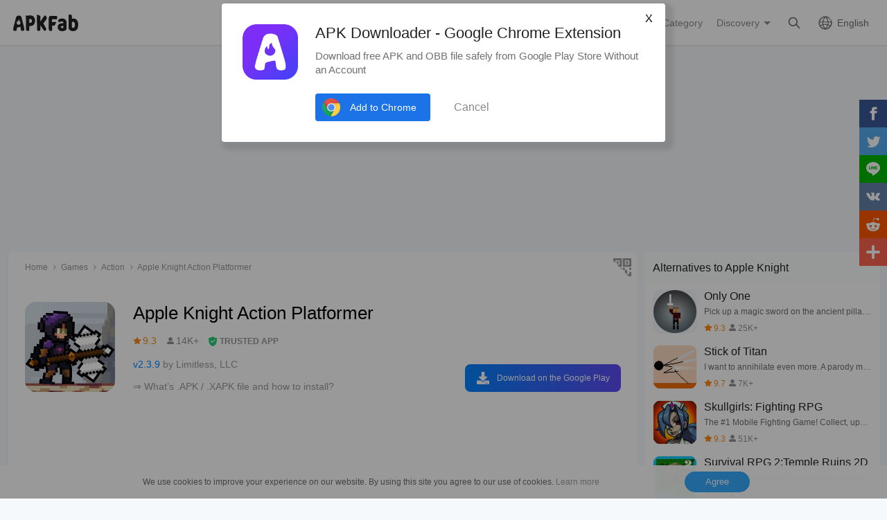

--- FILE ---
content_type: text/html; charset=UTF-8
request_url: https://apkfab.com/apple-knight-action-platformer/online.limitless.appleknight.free
body_size: 15448
content:
<!DOCTYPE html>
<html lang="en">
<head>
    <title>Apple Knight Action Platformer APK 2.3.9 for Android – Download Apple Knight Action Platformer XAPK (APK Bundle) Latest Version from APKFab.com</title>
    <meta name="description" content="Apple Knight Action Platformer 2.3.9 latest version XAPK (APK Bundle) Download by Limitless, LLC for Android free online at APKFab.com. Epic offline adventure with endless challenges and customizable heroes.">
    <meta http-equiv="Content-Type" content="text/html; charset=utf-8">
    <meta name="csrf-token" content="CKRNvVZUudyb69IFcXsi5jtbiB2uld0kFKVEAYAU">
    <meta name="referrer" content="unsafe-url">
    <meta name="viewport" content="width=device-width,initial-scale=1.0,minimum-scale=1.0,maximum-scale=1.0">
    <meta name="monetag" content="5c042e44f1774b9b2f9c72d665ccaf58">
    <meta property="og:type" content="website">
    <meta property="og:site_name" content="APKFab">
    <meta property="og:url" content="https://apkfab.com/apple-knight-action-platformer/online.limitless.appleknight.free">
    <meta property="og:title" content="Apple Knight Action Platformer APK 2.3.9 for Android – Download Apple Knight Action Platformer XAPK (APK Bundle) Latest Version from APKFab.com">
    <meta property="og:image" content="https://image.winudf.com/v2/image1/b25saW5lLmxpbWl0bGVzcy5hcHBsZWtuaWdodC5mcmVlX2ljb25fMTc2MjU1Mjk4OF8wMzY/icon.png?w=&amp;fakeurl=1">
    <meta property="og:description" content="Apple Knight Action Platformer 2.3.9 latest version XAPK (APK Bundle) Download by Limitless, LLC for Android free online at APKFab.com. Epic offline adventure with endless challenges and customizable heroes.">
    <link href="https://apkfab.com/favicon.ico" rel="shortcut icon">
    <link rel="canonical" href="https://apkfab.com/apple-knight-action-platformer/online.limitless.appleknight.free">
    <link rel="amphtml" href="https://apkfab.com/apple-knight-action-platformer/online.limitless.appleknight.free/amp">
    <link rel="alternate" href="https://apkfab.com/apple-knight-action-platformer/online.limitless.appleknight.free" hreflang="x-default">
    <link rel="alternate" href="https://apkfab.com/apple-knight-action-platformer/online.limitless.appleknight.free" hreflang="en">
    <link rel="alternate" href="https://apkfab.com/zh/apple-knight-action-platformer/online.limitless.appleknight.free" hreflang="zh-Hant">
    <link rel="alternate" href="https://apkfab.com/jp/apple-knight-action-platformer/online.limitless.appleknight.free" hreflang="ja">
    <link rel="alternate" href="https://apkfab.com/de/apple-knight-action-platformer/online.limitless.appleknight.free" hreflang="de">
    <link rel="alternate" href="https://apkfab.com/it/apple-knight-action-platformer/online.limitless.appleknight.free" hreflang="it-IT">
    <link rel="alternate" href="https://apkfab.com/es/apple-knight-action-platformer/online.limitless.appleknight.free" hreflang="es-ES">
    <link rel="alternate" href="https://apkfab.com/ru/apple-knight-action-platformer/online.limitless.appleknight.free" hreflang="ru-RU">
    <link rel="alternate" href="https://apkfab.com/br/apple-knight-action-platformer/online.limitless.appleknight.free" hreflang="pt-BR">
    <link rel="stylesheet" href="https://apkfab.com/css/detail.css?id=7de0acabc76f7cd6470e">
    <link rel="manifest" href="https://apkfab.com/manifest.json">
        <script>
        const percentage = 72;
        const uid = "856796fc-f97a-11f0-91b5-2a7e07630b41";
        const ad_percentage = 100;
        console.log('uid ', uid, ' percentage ', percentage, '  config ', ad_percentage);
    </script>
    <script async src="https://www.googletagmanager.com/gtag/js?id=G-2C8SKDWBPK"></script>
    <script>
        window.dataLayer = window.dataLayer || [];
        function gtag(){dataLayer.push(arguments);}
        gtag('js', new Date());
        gtag('config', 'G-2C8SKDWBPK');
    </script>
        <script async src="https://pagead2.googlesyndication.com/pagead/js/adsbygoogle.js?client=ca-pub-6856403849032290"
crossorigin="anonymous"></script>
    <script>
        (function() {
            const keyUserInteraction = '__first_interaction_type__';

            window.__firstInteractionType = localStorage.getItem(keyUserInteraction) || null;

            const interactionEventsConfig = [
                { name: 'click', target: document },
                { name: 'keydown', target: document },
                { name: 'mousemove', target: document },
                { name: 'touchstart', target: document, options: { passive: true } },
                { name: 'scroll', target: window, options: { passive: true } },
            ];

            function handleFirstInteraction(event) {
                if (window.__firstInteractionType) {
                return;
                }

                const eventType = event.type;

                window.__firstInteractionType = eventType;

                if (window._reporter) {
                    window._reporter.setPublicParams({
                        first_interaction: eventType,
                    });
                }

                localStorage.setItem(keyUserInteraction, eventType);

                removeInteractionListeners();
            }

            function attachInteractionListeners() {
                if (!window.__firstInteractionType) {
                interactionEventsConfig.forEach(({ name, target, options }) => {
                    target.addEventListener(name, handleFirstInteraction, options);
                });

                return;
                }

            }

            function removeInteractionListeners() {
                interactionEventsConfig.forEach(({ name, target, options }) => {
                target.removeEventListener(name, handleFirstInteraction, options);
                });
            }

            attachInteractionListeners();
        })();
    </script>
</head>
<body >
<header id="header" >
    <a href="https://apkfab.com" id="logo"></a>
    <div class="menu_box_big">
                    <div class="item">
                <div class="current-lang">English</div>
                            <div class="item-option item-lang item-more" style="display: none">
                                    <a href="https://apkfab.com/apple-knight-action-platformer/online.limitless.appleknight.free">English</a>
                                    <a href="https://apkfab.com/zh/apple-knight-action-platformer/online.limitless.appleknight.free">繁體中文</a>
                                    <a href="https://apkfab.com/jp/apple-knight-action-platformer/online.limitless.appleknight.free">日本語</a>
                                    <a href="https://apkfab.com/de/apple-knight-action-platformer/online.limitless.appleknight.free">Deutsch</a>
                                    <a href="https://apkfab.com/it/apple-knight-action-platformer/online.limitless.appleknight.free">Italiano</a>
                                    <a href="https://apkfab.com/es/apple-knight-action-platformer/online.limitless.appleknight.free">Español</a>
                                    <a href="https://apkfab.com/ru/apple-knight-action-platformer/online.limitless.appleknight.free">Pусский</a>
                                    <a href="https://apkfab.com/br/apple-knight-action-platformer/online.limitless.appleknight.free">Português</a>
                                    <div class="clear"></div>
                </div>
                        </div>
                <a href="https://apkfab.com/search" class="item search-icon "></a>
        <div class="menu_box_menu left-menu">
            <a href="https://apkfab.com" class="item home"><span>Home</span></a>
            <a href="https://apkfab.com/editor-choice" class="item editor-choice"><span>Editor's Choice</span></a>
                    <a href="https://apkfab.com/review" class="item review"><span>Reviews</span></a>
            <a href="https://apkfab.com/news" class="item news"><span>News</span></a>
            <a href="https://apkfab.com/app-alternatives" class="item app-alternatives"><span>Alternatives</span></a>
                    <a href="https://apkfab.com/toptens" class="item top-tens"><span>TopTens</span></a>
                    <a href="https://apkfab.com/games" class="item games"><span>Hot Games</span></a>
            <a href="https://apkfab.com/apps" class="item apps"><span>Hot Apps</span></a>
            <a href="https://apkfab.com/category" class="item category"><span>Category</span></a>
            <div class="item">
                <i class="triangle">Discovery</i>
                <div class="item-option" style="display: none">
                    <a href="https://apkfab.com/pre-register" class="pre-register">Pre-Register</a>
                    <a href="https://apkfab.com/on-sale" class="on-sale">Limited-Time Sale</a>
                    <a href="https://apkfab.com/free-apk-download" class="free-apk-download">APK Downloader</a>
                    <a href="https://apkfab.com/upload-apk-file" class="upload-apk">APK Upload</a>
                    <a href="https://apkfab.com/apk-downloader-browser-extension" class="browser-extension">Chrome Extension</a>
                    <a href="https://apkfab.com/apkfab/com.apkfab.hormes" class="xapk-manager">APKFab APP</a>
                </div>
            </div>
        </div>
        <button id="menu_button"></button>
    </div>
</header>
    <main class="container detail_container"
          data-type="pkg"
          data-pkg="online.limitless.appleknight.free"
          itemscope
          itemtype="http://schema.org/MobileApplication">
                <script>
        window.adDetailTopGroup = "adsense";
    </script>

    
        
            
        <ins class="adsbygoogle"
                     style="display:block;min-height: 200px;margin: 0 12px 8px;"
                     data-ad-client="ca-pub-6856403849032290"
                     data-ad-slot="9066571222"
                     data-ad-format="auto"
                     data-full-width-responsive="true"></ins>
                <script>
                    (adsbygoogle = window.adsbygoogle || []).push({});
                </script>
    


        <div class="left">
            <div class="left_box">
                <div class="box">
                    <ol class="bread_crumbs" itemscope itemtype="https://schema.org/BreadcrumbList">
    <li itemprop="itemListElement" itemscope itemtype="https://schema.org/ListItem">
        <a itemprop="item" href="https://apkfab.com">
            <span itemprop="name">Home</span>
        </a>
        <meta itemprop="position" content="1" />
    </li>
    <li itemprop="itemListElement" itemscope itemtype="https://schema.org/ListItem">
        <a itemscope itemtype="https://schema.org/WebPage" itemprop="item"
           itemid="https://apkfab.com/games"
           href="https://apkfab.com/games">
            <span itemprop="name">Games</span>
        </a>
        <meta itemprop="position" content="2" />
    </li>
    <li itemprop="itemListElement" itemscope itemtype="https://schema.org/ListItem">
        <a itemscope itemtype="https://schema.org/WebPage" itemprop="item"
           itemid="https://apkfab.com/category/games/game-action" href="https://apkfab.com/category/games/game-action">
            <span itemprop="name">Action</span>
        </a>
        <meta itemprop="position" content="3" />
    </li>
    <li itemprop="itemListElement" itemscope itemtype="https://schema.org/ListItem">
        <span itemprop="name">Apple Knight Action Platformer</span>
        <meta itemprop="position" content="4" />
    </li>
</ol>
                                        <div class="qrcode_btn" data-fancybox data-src="#detail_qrcode"><span></span></div>
                    
                    <div class="detail_banner">
                        <img src="https://image.winudf.com/v2/image1/b25saW5lLmxpbWl0bGVzcy5hcHBsZWtuaWdodC5mcmVlX2ljb25fMTc2MjU1Mjk4OF8wMzY/icon.png?fakeurl=1&amp;h=240&amp;type=webp" class="icon lazy" itemprop="image"
                             alt="Apple Knight Action Platformer XAPK download"/>
                        <h1 itemprop="name">Apple Knight Action Platformer</h1>
                        <p>
                            <span class="rating" itemprop="aggregateRating" itemscope itemtype="http://schema.org/AggregateRating">
                                <span class="star_icon" itemprop="ratingValue">9.3</span>
                                <meta itemprop="ratingCount" content="14515"/>
                                <meta itemprop="bestRating" content="10"/>
                                <meta itemprop="worstRating" content="1"/>
                            </span>

                                                            <span class="review_icon">14K+</span>
                            
                                <span class="security" data-fancybox data-src="#details-safe">TRUSTED APP</span>
                        </p>
                        <p>
                                                            <span style="color: #0284fe;">v2.3.9</span>
                            
                                                            by 
                                                                    <span class="developers" itemprop="publisher">Limitless, LLC</span>
                                                                                    </p>

                                                <p>
                            <a href="https://apkfab.com/how-to-install-apk-xapk" target="_blank" title="&rArr; What&rsquo;s .APK / .XAPK file and how to install?">
                                &rArr; What&rsquo;s .APK / .XAPK file and how to install?
                            </a>
                        </p>
                        
                        <div class="button_box">
                            
                            <div class="new_detail_price">
                                <span itemscope itemprop="offers" itemtype="https://schema.org/Offer">
                                                                    <meta itemprop="price" content="0.00"/>
                                    <meta itemprop="priceCurrency" content="USD"/>
                                    <meta itemprop="availability" content="https://schema.org/InStock"/>
                                </span>
                                                            </div>

                            
                            
                            
                                                                                                    
                                        <a class="down_btn" href="https://apkfab.com/go?rd=online.limitless.appleknight.free" target="_blank" rel="nofollow" title="Apple Knight Action Platformer Download" data-ga-event="download_click">
                                             Download on the Google Play
                                        </a>
                                                                            
                                        
                                                                                                
                                                    </div>
                    </div>
                    <div style="min-height: 200px;margin-top: 5px;text-align: center;">
                                        <ins class="adsbygoogle"
                                 style="display:block;min-height: 200px;margin-top: 5px;"
                                 data-ad-client="ca-pub-6856403849032290"
                                 data-ad-slot="3020037626"
                                 data-ad-format="auto"
                                 data-full-width-responsive="true"></ins>
                            <script>
                                (adsbygoogle = window.adsbygoogle || []).push({});
                            </script>
    


                    </div>
                                    <div class="screenshots_swiper">
                        <div class="swiper-container swiper">
                            <div class="swiper-wrapper">
                                                                    <a href="https://image.winudf.com/v2/image1/b25saW5lLmxpbWl0bGVzcy5hcHBsZWtuaWdodC5mcmVlX3NjcmVlbl8wXzE3MzA3NTE2OTNfMDA3/screen-0.jpg?fakeurl=1" itemprop="screenshot" data-fancybox="img" rel="nofollow" class="swiper-slide">
                                        <img src="https://apkfab.com/images/placeholder-transparent.png" data-src="https://image.winudf.com/v2/image1/b25saW5lLmxpbWl0bGVzcy5hcHBsZWtuaWdodC5mcmVlX3NjcmVlbl8wXzE3MzA3NTE2OTNfMDA3/screen-0.jpg?fakeurl=1&amp;h=360&amp;type=webp" class="lazy" height="240"
                                             alt="Apple Knight Action Platformer XAPK download"/>
                                    </a>
                                                                    <a href="https://image.winudf.com/v2/image1/b25saW5lLmxpbWl0bGVzcy5hcHBsZWtuaWdodC5mcmVlX3NjcmVlbl8yXzE3MzA3NTE2OTRfMDE0/screen-1.jpg?fakeurl=1" itemprop="screenshot" data-fancybox="img" rel="nofollow" class="swiper-slide">
                                        <img src="https://apkfab.com/images/placeholder-transparent.png" data-src="https://image.winudf.com/v2/image1/b25saW5lLmxpbWl0bGVzcy5hcHBsZWtuaWdodC5mcmVlX3NjcmVlbl8yXzE3MzA3NTE2OTRfMDE0/screen-1.jpg?fakeurl=1&amp;h=360&amp;type=webp" class="lazy" height="240"
                                             alt="Apple Knight Action Platformer XAPK download"/>
                                    </a>
                                                                    <a href="https://image.winudf.com/v2/image1/b25saW5lLmxpbWl0bGVzcy5hcHBsZWtuaWdodC5mcmVlX3NjcmVlbl8xXzE3MzA3NTE2OTNfMDI3/screen-2.jpg?fakeurl=1" itemprop="screenshot" data-fancybox="img" rel="nofollow" class="swiper-slide">
                                        <img src="https://apkfab.com/images/placeholder-transparent.png" data-src="https://image.winudf.com/v2/image1/b25saW5lLmxpbWl0bGVzcy5hcHBsZWtuaWdodC5mcmVlX3NjcmVlbl8xXzE3MzA3NTE2OTNfMDI3/screen-2.jpg?fakeurl=1&amp;h=360&amp;type=webp" class="lazy" height="240"
                                             alt="Apple Knight Action Platformer XAPK download"/>
                                    </a>
                                                                    <a href="https://image.winudf.com/v2/image1/b25saW5lLmxpbWl0bGVzcy5hcHBsZWtuaWdodC5mcmVlX3NjcmVlbl8zXzE3MzA3NTE2OTRfMDMz/screen-3.jpg?fakeurl=1" itemprop="screenshot" data-fancybox="img" rel="nofollow" class="swiper-slide">
                                        <img src="https://apkfab.com/images/placeholder-transparent.png" data-src="https://image.winudf.com/v2/image1/b25saW5lLmxpbWl0bGVzcy5hcHBsZWtuaWdodC5mcmVlX3NjcmVlbl8zXzE3MzA3NTE2OTRfMDMz/screen-3.jpg?fakeurl=1&amp;h=360&amp;type=webp" class="lazy" height="240"
                                             alt="Apple Knight Action Platformer XAPK download"/>
                                    </a>
                                                                    <a href="https://image.winudf.com/v2/image1/b25saW5lLmxpbWl0bGVzcy5hcHBsZWtuaWdodC5mcmVlX3NjcmVlbl80XzE3MzA3NTE2OTVfMDEz/screen-4.jpg?fakeurl=1" itemprop="screenshot" data-fancybox="img" rel="nofollow" class="swiper-slide">
                                        <img src="https://apkfab.com/images/placeholder-transparent.png" data-src="https://image.winudf.com/v2/image1/b25saW5lLmxpbWl0bGVzcy5hcHBsZWtuaWdodC5mcmVlX3NjcmVlbl80XzE3MzA3NTE2OTVfMDEz/screen-4.jpg?fakeurl=1&amp;h=360&amp;type=webp" class="lazy" height="240"
                                             alt="Apple Knight Action Platformer XAPK download"/>
                                    </a>
                                                                    <a href="https://image.winudf.com/v2/image1/b25saW5lLmxpbWl0bGVzcy5hcHBsZWtuaWdodC5mcmVlX3NjcmVlbl81XzE3MzA3NTE2OTVfMDE4/screen-5.jpg?fakeurl=1" itemprop="screenshot" data-fancybox="img" rel="nofollow" class="swiper-slide">
                                        <img src="https://apkfab.com/images/placeholder-transparent.png" data-src="https://image.winudf.com/v2/image1/b25saW5lLmxpbWl0bGVzcy5hcHBsZWtuaWdodC5mcmVlX3NjcmVlbl81XzE3MzA3NTE2OTVfMDE4/screen-5.jpg?fakeurl=1&amp;h=360&amp;type=webp" class="lazy" height="240"
                                             alt="Apple Knight Action Platformer XAPK download"/>
                                    </a>
                                                                    <a href="https://image.winudf.com/v2/image1/b25saW5lLmxpbWl0bGVzcy5hcHBsZWtuaWdodC5mcmVlX3NjcmVlbl82XzE3MzA3NTE2OTVfMDAz/screen-6.jpg?fakeurl=1" itemprop="screenshot" data-fancybox="img" rel="nofollow" class="swiper-slide">
                                        <img src="https://apkfab.com/images/placeholder-transparent.png" data-src="https://image.winudf.com/v2/image1/b25saW5lLmxpbWl0bGVzcy5hcHBsZWtuaWdodC5mcmVlX3NjcmVlbl82XzE3MzA3NTE2OTVfMDAz/screen-6.jpg?fakeurl=1&amp;h=360&amp;type=webp" class="lazy" height="240"
                                             alt="Apple Knight Action Platformer XAPK download"/>
                                    </a>
                                                                    <a href="https://image.winudf.com/v2/image1/b25saW5lLmxpbWl0bGVzcy5hcHBsZWtuaWdodC5mcmVlX3NjcmVlbl83XzE3MzA3NTE2OTZfMDMw/screen-7.jpg?fakeurl=1" itemprop="screenshot" data-fancybox="img" rel="nofollow" class="swiper-slide">
                                        <img src="https://apkfab.com/images/placeholder-transparent.png" data-src="https://image.winudf.com/v2/image1/b25saW5lLmxpbWl0bGVzcy5hcHBsZWtuaWdodC5mcmVlX3NjcmVlbl83XzE3MzA3NTE2OTZfMDMw/screen-7.jpg?fakeurl=1&amp;h=360&amp;type=webp" class="lazy" height="240"
                                             alt="Apple Knight Action Platformer XAPK download"/>
                                    </a>
                                                                    <a href="https://image.winudf.com/v2/image1/b25saW5lLmxpbWl0bGVzcy5hcHBsZWtuaWdodC5mcmVlX3NjcmVlbl84XzE3MzA3NTE2OTdfMDI0/screen-8.jpg?fakeurl=1" itemprop="screenshot" data-fancybox="img" rel="nofollow" class="swiper-slide">
                                        <img src="https://apkfab.com/images/placeholder-transparent.png" data-src="https://image.winudf.com/v2/image1/b25saW5lLmxpbWl0bGVzcy5hcHBsZWtuaWdodC5mcmVlX3NjcmVlbl84XzE3MzA3NTE2OTdfMDI0/screen-8.jpg?fakeurl=1&amp;h=360&amp;type=webp" class="lazy" height="240"
                                             alt="Apple Knight Action Platformer XAPK download"/>
                                    </a>
                                                                    <a href="https://image.winudf.com/v2/image1/b25saW5lLmxpbWl0bGVzcy5hcHBsZWtuaWdodC5mcmVlX3NjcmVlbl8xMF8xNzMwNzUxNjk3XzA3Nw/screen-9.jpg?fakeurl=1" itemprop="screenshot" data-fancybox="img" rel="nofollow" class="swiper-slide">
                                        <img src="https://apkfab.com/images/placeholder-transparent.png" data-src="https://image.winudf.com/v2/image1/b25saW5lLmxpbWl0bGVzcy5hcHBsZWtuaWdodC5mcmVlX3NjcmVlbl8xMF8xNzMwNzUxNjk3XzA3Nw/screen-9.jpg?fakeurl=1&amp;h=360&amp;type=webp" class="lazy" height="240"
                                             alt="Apple Knight Action Platformer XAPK download"/>
                                    </a>
                                                                    <a href="https://image.winudf.com/v2/image1/b25saW5lLmxpbWl0bGVzcy5hcHBsZWtuaWdodC5mcmVlX3NjcmVlbl85XzE3MzA3NTE2OTdfMDUy/screen-10.jpg?fakeurl=1" itemprop="screenshot" data-fancybox="img" rel="nofollow" class="swiper-slide">
                                        <img src="https://apkfab.com/images/placeholder-transparent.png" data-src="https://image.winudf.com/v2/image1/b25saW5lLmxpbWl0bGVzcy5hcHBsZWtuaWdodC5mcmVlX3NjcmVlbl85XzE3MzA3NTE2OTdfMDUy/screen-10.jpg?fakeurl=1&amp;h=360&amp;type=webp" class="lazy" height="240"
                                             alt="Apple Knight Action Platformer XAPK download"/>
                                    </a>
                                                                    <a href="https://image.winudf.com/v2/image1/b25saW5lLmxpbWl0bGVzcy5hcHBsZWtuaWdodC5mcmVlX3NjcmVlbl8xMV8xNzMwNzUxNjk3XzAwOA/screen-11.jpg?fakeurl=1" itemprop="screenshot" data-fancybox="img" rel="nofollow" class="swiper-slide">
                                        <img src="https://apkfab.com/images/placeholder-transparent.png" data-src="https://image.winudf.com/v2/image1/b25saW5lLmxpbWl0bGVzcy5hcHBsZWtuaWdodC5mcmVlX3NjcmVlbl8xMV8xNzMwNzUxNjk3XzAwOA/screen-11.jpg?fakeurl=1&amp;h=360&amp;type=webp" class="lazy" height="240"
                                             alt="Apple Knight Action Platformer XAPK download"/>
                                    </a>
                                                                    <a href="https://image.winudf.com/v2/image1/b25saW5lLmxpbWl0bGVzcy5hcHBsZWtuaWdodC5mcmVlX3NjcmVlbl8xMl8xNzMwNzUxNjk4XzAzMw/screen-12.jpg?fakeurl=1" itemprop="screenshot" data-fancybox="img" rel="nofollow" class="swiper-slide">
                                        <img src="https://apkfab.com/images/placeholder-transparent.png" data-src="https://image.winudf.com/v2/image1/b25saW5lLmxpbWl0bGVzcy5hcHBsZWtuaWdodC5mcmVlX3NjcmVlbl8xMl8xNzMwNzUxNjk4XzAzMw/screen-12.jpg?fakeurl=1&amp;h=360&amp;type=webp" class="lazy" height="240"
                                             alt="Apple Knight Action Platformer XAPK download"/>
                                    </a>
                                                                    <a href="https://image.winudf.com/v2/image1/b25saW5lLmxpbWl0bGVzcy5hcHBsZWtuaWdodC5mcmVlX3NjcmVlbl8xM18xNzMwNzUxNjk4XzA0OQ/screen-13.jpg?fakeurl=1" itemprop="screenshot" data-fancybox="img" rel="nofollow" class="swiper-slide">
                                        <img src="https://apkfab.com/images/placeholder-transparent.png" data-src="https://image.winudf.com/v2/image1/b25saW5lLmxpbWl0bGVzcy5hcHBsZWtuaWdodC5mcmVlX3NjcmVlbl8xM18xNzMwNzUxNjk4XzA0OQ/screen-13.jpg?fakeurl=1&amp;h=360&amp;type=webp" class="lazy" height="240"
                                             alt="Apple Knight Action Platformer XAPK download"/>
                                    </a>
                                                                    <a href="https://image.winudf.com/v2/image1/b25saW5lLmxpbWl0bGVzcy5hcHBsZWtuaWdodC5mcmVlX3NjcmVlbl8xNF8xNzMwNzUxNjk5XzAyNg/screen-14.jpg?fakeurl=1" itemprop="screenshot" data-fancybox="img" rel="nofollow" class="swiper-slide">
                                        <img src="https://apkfab.com/images/placeholder-transparent.png" data-src="https://image.winudf.com/v2/image1/b25saW5lLmxpbWl0bGVzcy5hcHBsZWtuaWdodC5mcmVlX3NjcmVlbl8xNF8xNzMwNzUxNjk5XzAyNg/screen-14.jpg?fakeurl=1&amp;h=360&amp;type=webp" class="lazy" height="240"
                                             alt="Apple Knight Action Platformer XAPK download"/>
                                    </a>
                                                                    <a href="https://image.winudf.com/v2/image1/b25saW5lLmxpbWl0bGVzcy5hcHBsZWtuaWdodC5mcmVlX3NjcmVlbl8xNV8xNzMwNzUxNjk5XzAwNA/screen-15.jpg?fakeurl=1" itemprop="screenshot" data-fancybox="img" rel="nofollow" class="swiper-slide">
                                        <img src="https://apkfab.com/images/placeholder-transparent.png" data-src="https://image.winudf.com/v2/image1/b25saW5lLmxpbWl0bGVzcy5hcHBsZWtuaWdodC5mcmVlX3NjcmVlbl8xNV8xNzMwNzUxNjk5XzAwNA/screen-15.jpg?fakeurl=1&amp;h=360&amp;type=webp" class="lazy" height="240"
                                             alt="Apple Knight Action Platformer XAPK download"/>
                                    </a>
                                                                    <a href="https://image.winudf.com/v2/image1/b25saW5lLmxpbWl0bGVzcy5hcHBsZWtuaWdodC5mcmVlX3NjcmVlbl8xNl8xNzMwNzUxNjk5XzA5MQ/screen-16.jpg?fakeurl=1" itemprop="screenshot" data-fancybox="img" rel="nofollow" class="swiper-slide">
                                        <img src="https://apkfab.com/images/placeholder-transparent.png" data-src="https://image.winudf.com/v2/image1/b25saW5lLmxpbWl0bGVzcy5hcHBsZWtuaWdodC5mcmVlX3NjcmVlbl8xNl8xNzMwNzUxNjk5XzA5MQ/screen-16.jpg?fakeurl=1&amp;h=360&amp;type=webp" class="lazy" height="240"
                                             alt="Apple Knight Action Platformer XAPK download"/>
                                    </a>
                                                                    <a href="https://image.winudf.com/v2/image1/b25saW5lLmxpbWl0bGVzcy5hcHBsZWtuaWdodC5mcmVlX3NjcmVlbl8xOF8xNzMwNzUxNzAwXzA1Nw/screen-17.jpg?fakeurl=1" itemprop="screenshot" data-fancybox="img" rel="nofollow" class="swiper-slide">
                                        <img src="https://apkfab.com/images/placeholder-transparent.png" data-src="https://image.winudf.com/v2/image1/b25saW5lLmxpbWl0bGVzcy5hcHBsZWtuaWdodC5mcmVlX3NjcmVlbl8xOF8xNzMwNzUxNzAwXzA1Nw/screen-17.jpg?fakeurl=1&amp;h=360&amp;type=webp" class="lazy" height="240"
                                             alt="Apple Knight Action Platformer XAPK download"/>
                                    </a>
                                                                    <a href="https://image.winudf.com/v2/image1/b25saW5lLmxpbWl0bGVzcy5hcHBsZWtuaWdodC5mcmVlX3NjcmVlbl8xN18xNzMwNzUxNzAwXzAyNQ/screen-18.jpg?fakeurl=1" itemprop="screenshot" data-fancybox="img" rel="nofollow" class="swiper-slide">
                                        <img src="https://apkfab.com/images/placeholder-transparent.png" data-src="https://image.winudf.com/v2/image1/b25saW5lLmxpbWl0bGVzcy5hcHBsZWtuaWdodC5mcmVlX3NjcmVlbl8xN18xNzMwNzUxNzAwXzAyNQ/screen-18.jpg?fakeurl=1&amp;h=360&amp;type=webp" class="lazy" height="240"
                                             alt="Apple Knight Action Platformer XAPK download"/>
                                    </a>
                                                                    <a href="https://image.winudf.com/v2/image1/b25saW5lLmxpbWl0bGVzcy5hcHBsZWtuaWdodC5mcmVlX3NjcmVlbl8xOV8xNzMwNzUxNzAwXzAzMQ/screen-19.jpg?fakeurl=1" itemprop="screenshot" data-fancybox="img" rel="nofollow" class="swiper-slide">
                                        <img src="https://apkfab.com/images/placeholder-transparent.png" data-src="https://image.winudf.com/v2/image1/b25saW5lLmxpbWl0bGVzcy5hcHBsZWtuaWdodC5mcmVlX3NjcmVlbl8xOV8xNzMwNzUxNzAwXzAzMQ/screen-19.jpg?fakeurl=1&amp;h=360&amp;type=webp" class="lazy" height="240"
                                             alt="Apple Knight Action Platformer XAPK download"/>
                                    </a>
                                                                    <a href="https://image.winudf.com/v2/image1/b25saW5lLmxpbWl0bGVzcy5hcHBsZWtuaWdodC5mcmVlX3NjcmVlbl8yMF8xNzMwNzUxNzAxXzA2Nw/screen-20.jpg?fakeurl=1" itemprop="screenshot" data-fancybox="img" rel="nofollow" class="swiper-slide">
                                        <img src="https://apkfab.com/images/placeholder-transparent.png" data-src="https://image.winudf.com/v2/image1/b25saW5lLmxpbWl0bGVzcy5hcHBsZWtuaWdodC5mcmVlX3NjcmVlbl8yMF8xNzMwNzUxNzAxXzA2Nw/screen-20.jpg?fakeurl=1&amp;h=360&amp;type=webp" class="lazy" height="240"
                                             alt="Apple Knight Action Platformer XAPK download"/>
                                    </a>
                                                                    <a href="https://image.winudf.com/v2/image1/b25saW5lLmxpbWl0bGVzcy5hcHBsZWtuaWdodC5mcmVlX3NjcmVlbl8yMV8xNzMwNzUxNzAxXzA0Mw/screen-21.jpg?fakeurl=1" itemprop="screenshot" data-fancybox="img" rel="nofollow" class="swiper-slide">
                                        <img src="https://apkfab.com/images/placeholder-transparent.png" data-src="https://image.winudf.com/v2/image1/b25saW5lLmxpbWl0bGVzcy5hcHBsZWtuaWdodC5mcmVlX3NjcmVlbl8yMV8xNzMwNzUxNzAxXzA0Mw/screen-21.jpg?fakeurl=1&amp;h=360&amp;type=webp" class="lazy" height="240"
                                             alt="Apple Knight Action Platformer XAPK download"/>
                                    </a>
                                                                    <a href="https://image.winudf.com/v2/image1/b25saW5lLmxpbWl0bGVzcy5hcHBsZWtuaWdodC5mcmVlX3NjcmVlbl8yMl8xNzMwNzUxNzAxXzAwNA/screen-22.jpg?fakeurl=1" itemprop="screenshot" data-fancybox="img" rel="nofollow" class="swiper-slide">
                                        <img src="https://apkfab.com/images/placeholder-transparent.png" data-src="https://image.winudf.com/v2/image1/b25saW5lLmxpbWl0bGVzcy5hcHBsZWtuaWdodC5mcmVlX3NjcmVlbl8yMl8xNzMwNzUxNzAxXzAwNA/screen-22.jpg?fakeurl=1&amp;h=360&amp;type=webp" class="lazy" height="240"
                                             alt="Apple Knight Action Platformer XAPK download"/>
                                    </a>
                                                                    <a href="https://image.winudf.com/v2/image1/b25saW5lLmxpbWl0bGVzcy5hcHBsZWtuaWdodC5mcmVlX3NjcmVlbl8yM18xNzMwNzUxNzAyXzA2Mw/screen-23.jpg?fakeurl=1" itemprop="screenshot" data-fancybox="img" rel="nofollow" class="swiper-slide">
                                        <img src="https://apkfab.com/images/placeholder-transparent.png" data-src="https://image.winudf.com/v2/image1/b25saW5lLmxpbWl0bGVzcy5hcHBsZWtuaWdodC5mcmVlX3NjcmVlbl8yM18xNzMwNzUxNzAyXzA2Mw/screen-23.jpg?fakeurl=1&amp;h=360&amp;type=webp" class="lazy" height="240"
                                             alt="Apple Knight Action Platformer XAPK download"/>
                                    </a>
                                                                    <a href="https://image.winudf.com/v2/image1/b25saW5lLmxpbWl0bGVzcy5hcHBsZWtuaWdodC5mcmVlX3NjcmVlbl8yNF8xNzMwNzUxNzAyXzA3MQ/screen-24.jpg?fakeurl=1" itemprop="screenshot" data-fancybox="img" rel="nofollow" class="swiper-slide">
                                        <img src="https://apkfab.com/images/placeholder-transparent.png" data-src="https://image.winudf.com/v2/image1/b25saW5lLmxpbWl0bGVzcy5hcHBsZWtuaWdodC5mcmVlX3NjcmVlbl8yNF8xNzMwNzUxNzAyXzA3MQ/screen-24.jpg?fakeurl=1&amp;h=360&amp;type=webp" class="lazy" height="240"
                                             alt="Apple Knight Action Platformer XAPK download"/>
                                    </a>
                                                                    <a href="https://image.winudf.com/v2/image1/b25saW5lLmxpbWl0bGVzcy5hcHBsZWtuaWdodC5mcmVlX3NjcmVlbl8yNl8xNzMwNzUxNzAyXzA2OA/screen-25.jpg?fakeurl=1" itemprop="screenshot" data-fancybox="img" rel="nofollow" class="swiper-slide">
                                        <img src="https://apkfab.com/images/placeholder-transparent.png" data-src="https://image.winudf.com/v2/image1/b25saW5lLmxpbWl0bGVzcy5hcHBsZWtuaWdodC5mcmVlX3NjcmVlbl8yNl8xNzMwNzUxNzAyXzA2OA/screen-25.jpg?fakeurl=1&amp;h=360&amp;type=webp" class="lazy" height="240"
                                             alt="Apple Knight Action Platformer XAPK download"/>
                                    </a>
                                                                    <a href="https://image.winudf.com/v2/image1/b25saW5lLmxpbWl0bGVzcy5hcHBsZWtuaWdodC5mcmVlX3NjcmVlbl8yNV8xNzMwNzUxNzAyXzAwMg/screen-26.jpg?fakeurl=1" itemprop="screenshot" data-fancybox="img" rel="nofollow" class="swiper-slide">
                                        <img src="https://apkfab.com/images/placeholder-transparent.png" data-src="https://image.winudf.com/v2/image1/b25saW5lLmxpbWl0bGVzcy5hcHBsZWtuaWdodC5mcmVlX3NjcmVlbl8yNV8xNzMwNzUxNzAyXzAwMg/screen-26.jpg?fakeurl=1&amp;h=360&amp;type=webp" class="lazy" height="240"
                                             alt="Apple Knight Action Platformer XAPK download"/>
                                    </a>
                                                                    <a href="https://image.winudf.com/v2/image1/b25saW5lLmxpbWl0bGVzcy5hcHBsZWtuaWdodC5mcmVlX3NjcmVlbl8yN18xNzMwNzUxNzAzXzAwNg/screen-27.jpg?fakeurl=1" itemprop="screenshot" data-fancybox="img" rel="nofollow" class="swiper-slide">
                                        <img src="https://apkfab.com/images/placeholder-transparent.png" data-src="https://image.winudf.com/v2/image1/b25saW5lLmxpbWl0bGVzcy5hcHBsZWtuaWdodC5mcmVlX3NjcmVlbl8yN18xNzMwNzUxNzAzXzAwNg/screen-27.jpg?fakeurl=1&amp;h=360&amp;type=webp" class="lazy" height="240"
                                             alt="Apple Knight Action Platformer XAPK download"/>
                                    </a>
                                                                    <a href="https://image.winudf.com/v2/image1/b25saW5lLmxpbWl0bGVzcy5hcHBsZWtuaWdodC5mcmVlX3NjcmVlbl8yOF8xNzMwNzUxNzAzXzA5Mw/screen-28.jpg?fakeurl=1" itemprop="screenshot" data-fancybox="img" rel="nofollow" class="swiper-slide">
                                        <img src="https://apkfab.com/images/placeholder-transparent.png" data-src="https://image.winudf.com/v2/image1/b25saW5lLmxpbWl0bGVzcy5hcHBsZWtuaWdodC5mcmVlX3NjcmVlbl8yOF8xNzMwNzUxNzAzXzA5Mw/screen-28.jpg?fakeurl=1&amp;h=360&amp;type=webp" class="lazy" height="240"
                                             alt="Apple Knight Action Platformer XAPK download"/>
                                    </a>
                                                                    <a href="https://image.winudf.com/v2/image1/b25saW5lLmxpbWl0bGVzcy5hcHBsZWtuaWdodC5mcmVlX3NjcmVlbl8yOV8xNzMwNzUxNzA0XzA1Nw/screen-29.jpg?fakeurl=1" itemprop="screenshot" data-fancybox="img" rel="nofollow" class="swiper-slide">
                                        <img src="https://apkfab.com/images/placeholder-transparent.png" data-src="https://image.winudf.com/v2/image1/b25saW5lLmxpbWl0bGVzcy5hcHBsZWtuaWdodC5mcmVlX3NjcmVlbl8yOV8xNzMwNzUxNzA0XzA1Nw/screen-29.jpg?fakeurl=1&amp;h=360&amp;type=webp" class="lazy" height="240"
                                             alt="Apple Knight Action Platformer XAPK download"/>
                                    </a>
                                                                    <a href="https://image.winudf.com/v2/image1/b25saW5lLmxpbWl0bGVzcy5hcHBsZWtuaWdodC5mcmVlX3NjcmVlbl8zMF8xNzMwNzUxNzA0XzA2NQ/screen-30.jpg?fakeurl=1" itemprop="screenshot" data-fancybox="img" rel="nofollow" class="swiper-slide">
                                        <img src="https://apkfab.com/images/placeholder-transparent.png" data-src="https://image.winudf.com/v2/image1/b25saW5lLmxpbWl0bGVzcy5hcHBsZWtuaWdodC5mcmVlX3NjcmVlbl8zMF8xNzMwNzUxNzA0XzA2NQ/screen-30.jpg?fakeurl=1&amp;h=360&amp;type=webp" class="lazy" height="240"
                                             alt="Apple Knight Action Platformer XAPK download"/>
                                    </a>
                                                                    <a href="https://image.winudf.com/v2/image1/b25saW5lLmxpbWl0bGVzcy5hcHBsZWtuaWdodC5mcmVlX3NjcmVlbl8zMV8xNzMwNzUxNzA0XzA1Nw/screen-31.jpg?fakeurl=1" itemprop="screenshot" data-fancybox="img" rel="nofollow" class="swiper-slide">
                                        <img src="https://apkfab.com/images/placeholder-transparent.png" data-src="https://image.winudf.com/v2/image1/b25saW5lLmxpbWl0bGVzcy5hcHBsZWtuaWdodC5mcmVlX3NjcmVlbl8zMV8xNzMwNzUxNzA0XzA1Nw/screen-31.jpg?fakeurl=1&amp;h=360&amp;type=webp" class="lazy" height="240"
                                             alt="Apple Knight Action Platformer XAPK download"/>
                                    </a>
                                                            </div>
                            <div class="swiper-button-prev"></div>
                            <div class="swiper-button-next"></div>
                        </div>
                    </div>
                
                    
                    <div class="new_detail_describe">
                                                                        <h4>About Apple Knight</h4>
                        <div class="item">Apple Knight (Package Name: online.limitless.appleknight.free) is developed by Limitless, LLC and the latest version of Apple Knight Action Platformer 2.3.9 was updated on November 16, 2025. Apple Knight Action Platformer is in the category of Action with the feature ADV. You can check all apps from the developer of Apple Knight Action Platformer and find 200 alternative apps to Apple Knight Action Platformer on Android. Currently this app is for free.&nbsp;This app can be downloaded on Android 7.0+ on APKFab or Google Play.&nbsp;All APK/XAPK files on APKFab.com are original and 100% safe with fast download.</div>

                                            <div class="item" itemprop="description">Embark on an Epic Offline Adventure with Apple Knight: Action Platformer!<br>Prepare to wield the sword of destiny in Apple Knight, a thrilling offline action platformer that will ignite your gaming spirit!<br>Endless Adventure, Endless Excitement<br>Dive into the newly added Endless Adventure mode, where randomly generated levels will test your skills and determination. Shatter your limits and ascend the leaderboards as you conquer countless hordes of enemies.<br>Customize Your Hero, Unleash Your Power<br>Choose from a myriad of character skins, weapons, and abilities to forge a warrior that embodies your unique playstyle. Summon loyal pets to aid you in battle and discover the secrets of 2 hidden areas in every level.<br>Precision Controls, Fluid Movement<br>Experience unparalleled precision with 6 customizable touchscreen control layouts. Connect your gamepad or keyboard for an immersive gaming experience on Chromebooks or Samsung DeX.<br>Crafted with Love, Designed for Offline Play</div>
                    
                                                    <h4>Apple Knight 2.3.9 Update</h4>
                            <div class="item">
                                💾🔟 10 save slots!<br>🎉 No more forced ads - enjoy!<br>💜🔮 New Knight skin with a Cursed Girl companion!<br>💀🗡️ Unleash the new Reaper sword, loaded with unique abilities!<br>🏅📊 Achievements, leaderboards, and cloud save return stronger than ever!<br>⚡💨 Huge speed + performance upgrade for buttery-smooth action!<br>🔧✅ Some bug fixes, tweaks, and overall improvements.<br>Version: 23900
                            </div>
                        
                        <div class="more">
                            <span>Read More</span>
                        </div>
                    </div>

                    
                                    <div class="new_detail_tag">
                                                                                                                        <a href="https://apkfab.com/category/games/game-action" title="Action" class="genre">Action</a>
                                                                                                                                                                                    <a href="https://apkfab.com/tag/adv" title="ADV" class="tag">ADV</a>
                                                                                                        </div>
                
                </div>

                
                
                
                
                
                                    <div class="box details_article">
                        <div class="title">Related Videos</div>
                        <div class="swiper-container swiper-video">
                            <div class="swiper-wrapper">
                                                                    <a href="https://www.youtube.com/embed/OYKQV_mGAgM"
                                       class="swiper-slide video"
                                       data-fancybox="video" data-width="960" data-height="540" rel="nofollow">
                                        <span>Apple Knight: Action Platformer</span>
                                        <img src="https://apkfab.com/images/placeholder-transparent.png"
                                             data-src="https://img.apkfab.com/v2/img/5/e/e/5eef1bab7a0a1d24c982f8c5ba3862e259cdf21838968dbbbf576f65ccb23cd1.jpg?h=320&amp;type=webp"
                                             class="lazy" alt="Apple Knight: Action Platformer"/>
                                    </a>
                                                                    <a href="https://www.youtube.com/embed/SFTw5ngrxVU"
                                       class="swiper-slide video"
                                       data-fancybox="video" data-width="960" data-height="540" rel="nofollow">
                                        <span>Apple Knight Trailer</span>
                                        <img src="https://apkfab.com/images/placeholder-transparent.png"
                                             data-src="https://img.apkfab.com/v2/img/7/6/3/763c4a98b6480b79a1a0b31c29b3e7e1121c9a375234152ce7afbdff98b5d3d3.jpg?h=320&amp;type=webp"
                                             class="lazy" alt="Apple Knight Trailer"/>
                                    </a>
                                                                    <a href="https://www.youtube.com/embed/b-jKdigaKOw"
                                       class="swiper-slide video"
                                       data-fancybox="video" data-width="960" data-height="540" rel="nofollow">
                                        <span>Apple Knight</span>
                                        <img src="https://apkfab.com/images/placeholder-transparent.png"
                                             data-src="https://img.apkfab.com/v2/img/6/2/b/62b0125f2ba6bfb41e0ae910b3fd069d8de87324c93a726452a0955591010f2c.jpg?h=320&amp;type=webp"
                                             class="lazy" alt="Apple Knight"/>
                                    </a>
                                                                    <a href="https://www.youtube.com/embed/CX66xKEXlAw"
                                       class="swiper-slide video"
                                       data-fancybox="video" data-width="960" data-height="540" rel="nofollow">
                                        <span>Apple Knight Trailer New FX</span>
                                        <img src="https://apkfab.com/images/placeholder-transparent.png"
                                             data-src="https://img.apkfab.com/v2/img/2/6/0/2609282bfe4b08b31e0e1feefc80b9142608599a466b2bbd677087f3d29d0443.jpg?h=320&amp;type=webp"
                                             class="lazy" alt="Apple Knight Trailer New FX"/>
                                    </a>
                                                            </div>
                            <div class="swiper-button-prev"></div>
                            <div class="swiper-button-next"></div>
                        </div>
                    </div>
                
            
                            <div class="version_history">
    <div class="big_title">
                    Previous Versions            <a href="https://apkfab.com/apple-knight-action-platformer/online.limitless.appleknight.free/versions">More</a>
            </div>
                <div class="list">
            <div class="package_info open_info">
                <img src="https://image.winudf.com/v2/image1/b25saW5lLmxpbWl0bGVzcy5hcHBsZWtuaWdodC5mcmVlX2ljb25fMTc2MjU1Mjk4OF8wMzY/icon.png?fakeurl=1&amp;h=240&amp;type=webp" class="icon lazy" width="50" height="50" alt="Apple Knight Action Platformer"/>
                <div class="title">
                    <span class="name">Apple Knight Action Platformer</span>
                    <span class="version">2.3.9</span>
                                            <span class="xapk">XAPK</span>
                        <span class="obb">APKs</span>
                                    </div>
                <div class="text">
                    <span>November 17, 2025</span>
                    <span>83.24 MB</span>
                </div>
            </div>
            <div class="info-fix">
                <div class="info_box">
                                                                        <p><strong>Requires Android: </strong>Android 7.0+</p>
                                                                            <p><strong>Architecture: </strong>
                                armeabi-v7a
                            </p>
                                                <p><strong>Screen DPI: </strong>120-640dpi</p>
                        <p class="word-break"><strong>SHA1: </strong>29a022a13117a5c44cd7fe913c6e5b1cb90d5cdf</p>
                        <p><strong>Size: </strong>83.24 MB</p>
                                                    <p><strong>What's New: </strong></p>
                            <div class="whats_new">
                                💾🔟 10 save slots!<br>🎉 No more forced ads - enjoy!<br>💜🔮 New Knight skin with a Cursed Girl companion!<br>💀🗡️ Unleash the new Reaper sword, loaded with unique abilities!<br>🏅📊 Achievements, leaderboards, and cloud save return stronger than ever!<br>⚡💨 Huge speed + performance upgrade for buttery-smooth action!<br>🔧✅ Some bug fixes, tweaks, and overall improvements.<br>Version: 23900
                            </div>
                                                            </div>
                
            </div>
            <div class="v_h_button button_down ">
                                    <a class="down" href="https://apkfab.com/apple-knight-action-platformer/online.limitless.appleknight.free/download?sha1=29a022a13117a5c44cd7fe913c6e5b1cb90d5cdf"><span>Download</span></a>
                            </div>
        </div>
                    <div class="list">
            <div class="package_info open_info">
                <img src="https://image.winudf.com/v2/image1/b25saW5lLmxpbWl0bGVzcy5hcHBsZWtuaWdodC5mcmVlX2ljb25fMTc2MjU1Mjk4OF8wMzY/icon.png?fakeurl=1&amp;h=240&amp;type=webp" class="icon lazy" width="50" height="50" alt="Apple Knight Action Platformer"/>
                <div class="title">
                    <span class="name">Apple Knight Action Platformer</span>
                    <span class="version">2.3.8</span>
                                            <span class="xapk">XAPK</span>
                        <span class="obb">APKs</span>
                                    </div>
                <div class="text">
                    <span>November 14, 2025</span>
                    <span>83.22 MB</span>
                </div>
            </div>
            <div class="info-fix">
                <div class="info_box">
                                            <div class="table">
                            <div class="table-row table-head">
                                <div class="table-cell">Variant</div>
                                <div class="table-cell">Arch</div>
                                <div class="table-cell">Version</div>
                                <div class="table-cell">DPI</div>
                                <div class="table-cell"></div>
                            </div>
                                                            <div class="table-row">
                                    <div class="table-cell">
                                        <div class="popup" data-fancybox data-src="#popup_23811_0">
                                            <p>23811</p>
                                            <p>November 14, 2025</p>
                                        </div>
                                        <div class="ver-info" id="popup_23811_0"
                                             style="display: none">
                                            <div class="ver-info-top">
                                                <strong>Apple Knight Action Platformer</strong>
                                                <span>2.3.8</span>
                                                <span>(23811)</span>
                                            </div>
                                            <div class="ver-info-m">
                                                                                                    <p><strong>Requires Android: </strong>Android 7.0+</p>
                                                                                                                                                    <p><strong>Architecture: </strong>
                                                        armeabi-v7a

                                                    </p>
                                                                                                <p><strong>Screen DPI: </strong>120-640dpi</p>
                                                <p class="word-break"><strong>SHA1: </strong>0aa1bc7b552ffe6f876a30e5f453a995fe95ba0b</p>
                                                                                                    <p><strong>Base APK: </strong>online.limitless.appleknight.free.apk</p>
                                                    <p><strong>Split APKs: </strong>config.armeabi_v7a</p>
                                                                                                <p><strong>Size: </strong>83.22 MB</p>
                                                                                                    <p><strong>What's New: </strong></p>
                                                    <div class="whats_new">
                                                        💾🔟 10 save slots!<br>🎉 No more forced ads - enjoy!<br>💜🔮 New Knight skin with a Cursed Girl companion!<br>💀🗡️ Unleash the new Reaper sword, loaded with unique abilities!<br>🏅📊 Achievements, leaderboards, and cloud save return stronger than ever!<br>⚡💨 Huge speed + performance upgrade for buttery-smooth action!<br>🔧✅ And of course: bug fixes, tweaks, and overall improvements.<br>Version: 23811
                                                    </div>
                                                                                                <div>
                                                    <a class="down_btn" href="https://apkfab.com/apple-knight-action-platformer/online.limitless.appleknight.free/download?sha1=0aa1bc7b552ffe6f876a30e5f453a995fe95ba0b">Download XAPK</a>
                                                </div>
                                            </div>
                                        </div>
                                    </div>
                                    <div class="table-cell">
                                        armeabi-v7a
                                    </div>
                                    <div class="table-cell">Android 7.0+</div>
                                    <div class="table-cell">120-640dpi</div>
                                    <div class="table-cell">
                                        <a href="https://apkfab.com/apple-knight-action-platformer/online.limitless.appleknight.free/download?sha1=0aa1bc7b552ffe6f876a30e5f453a995fe95ba0b" class="down_text">Download XAPK</a>
                                        <a href="https://apkfab.com/apple-knight-action-platformer/online.limitless.appleknight.free/download?sha1=0aa1bc7b552ffe6f876a30e5f453a995fe95ba0b" class="down-button"></a>
                                    </div>
                                </div>
                                                            <div class="table-row">
                                    <div class="table-cell">
                                        <div class="popup" data-fancybox data-src="#popup_23809_1">
                                            <p>23809</p>
                                            <p>November 13, 2025</p>
                                        </div>
                                        <div class="ver-info" id="popup_23809_1"
                                             style="display: none">
                                            <div class="ver-info-top">
                                                <strong>Apple Knight Action Platformer</strong>
                                                <span>2.3.8</span>
                                                <span>(23809)</span>
                                            </div>
                                            <div class="ver-info-m">
                                                                                                    <p><strong>Requires Android: </strong>Android 7.0+</p>
                                                                                                                                                    <p><strong>Architecture: </strong>
                                                        arm64-v8a

                                                    </p>
                                                                                                <p><strong>Screen DPI: </strong>120-640dpi</p>
                                                <p class="word-break"><strong>SHA1: </strong>b7c9cc7da0733ea6861cc726c44b3484c2c5ae11</p>
                                                                                                    <p><strong>Base APK: </strong>online.limitless.appleknight.free.apk</p>
                                                    <p><strong>Split APKs: </strong>config.arm64_v8a</p>
                                                                                                <p><strong>Size: </strong>83.74 MB</p>
                                                                                                    <p><strong>What's New: </strong></p>
                                                    <div class="whats_new">
                                                        💾🔟 10 save slots!<br>🎉 No more forced ads - enjoy!<br>💜🔮 New Knight skin with a Cursed Girl companion!<br>💀🗡️ Unleash the new Reaper sword, loaded with unique abilities!<br>🏅📊 Achievements, leaderboards, and cloud save return stronger than ever!<br>⚡💨 Huge speed + performance upgrade for buttery-smooth action!<br>🔧✅ And of course: bug fixes, tweaks, and overall improvements.<br>Version: 23811
                                                    </div>
                                                                                                <div>
                                                    <a class="down_btn" href="https://apkfab.com/apple-knight-action-platformer/online.limitless.appleknight.free/download?sha1=b7c9cc7da0733ea6861cc726c44b3484c2c5ae11">Download XAPK</a>
                                                </div>
                                            </div>
                                        </div>
                                    </div>
                                    <div class="table-cell">
                                        arm64-v8a
                                    </div>
                                    <div class="table-cell">Android 7.0+</div>
                                    <div class="table-cell">120-640dpi</div>
                                    <div class="table-cell">
                                        <a href="https://apkfab.com/apple-knight-action-platformer/online.limitless.appleknight.free/download?sha1=b7c9cc7da0733ea6861cc726c44b3484c2c5ae11" class="down_text">Download XAPK</a>
                                        <a href="https://apkfab.com/apple-knight-action-platformer/online.limitless.appleknight.free/download?sha1=b7c9cc7da0733ea6861cc726c44b3484c2c5ae11" class="down-button"></a>
                                    </div>
                                </div>
                                                            <div class="table-row">
                                    <div class="table-cell">
                                        <div class="popup" data-fancybox data-src="#popup_23807_2">
                                            <p>23807</p>
                                            <p>November 8, 2025</p>
                                        </div>
                                        <div class="ver-info" id="popup_23807_2"
                                             style="display: none">
                                            <div class="ver-info-top">
                                                <strong>Apple Knight Action Platformer</strong>
                                                <span>2.3.8</span>
                                                <span>(23807)</span>
                                            </div>
                                            <div class="ver-info-m">
                                                                                                    <p><strong>Requires Android: </strong>Android 7.0+</p>
                                                                                                                                                    <p><strong>Architecture: </strong>
                                                        arm64-v8a

                                                    </p>
                                                                                                <p><strong>Screen DPI: </strong>120-640dpi</p>
                                                <p class="word-break"><strong>SHA1: </strong>d31b7f68cd475a44d7d5b54e73c905616de9fcb8</p>
                                                                                                    <p><strong>Base APK: </strong>online.limitless.appleknight.free.apk</p>
                                                    <p><strong>Split APKs: </strong>config.arm64_v8a</p>
                                                                                                <p><strong>Size: </strong>83.83 MB</p>
                                                                                                    <p><strong>What's New: </strong></p>
                                                    <div class="whats_new">
                                                        💾🔟 10 save slots!<br>🎉 No more forced ads - enjoy!<br>💜🔮 New Knight skin with a Cursed Girl companion!<br>💀🗡️ Unleash the new Reaper sword, loaded with unique abilities!<br>🏅📊 Achievements, leaderboards, and cloud save return stronger than ever!<br>⚡💨 Huge speed + performance upgrade for buttery-smooth action!<br>🔧✅ And of course: bug fixes, tweaks, and overall improvements.<br>Version: 23811
                                                    </div>
                                                                                                <div>
                                                    <a class="down_btn" href="https://apkfab.com/apple-knight-action-platformer/online.limitless.appleknight.free/download?sha1=d31b7f68cd475a44d7d5b54e73c905616de9fcb8">Download XAPK</a>
                                                </div>
                                            </div>
                                        </div>
                                    </div>
                                    <div class="table-cell">
                                        arm64-v8a
                                    </div>
                                    <div class="table-cell">Android 7.0+</div>
                                    <div class="table-cell">120-640dpi</div>
                                    <div class="table-cell">
                                        <a href="https://apkfab.com/apple-knight-action-platformer/online.limitless.appleknight.free/download?sha1=d31b7f68cd475a44d7d5b54e73c905616de9fcb8" class="down_text">Download XAPK</a>
                                        <a href="https://apkfab.com/apple-knight-action-platformer/online.limitless.appleknight.free/download?sha1=d31b7f68cd475a44d7d5b54e73c905616de9fcb8" class="down-button"></a>
                                    </div>
                                </div>
                                                            <div class="table-row">
                                    <div class="table-cell">
                                        <div class="popup" data-fancybox data-src="#popup_23805_3">
                                            <p>23805</p>
                                            <p>November 7, 2025</p>
                                        </div>
                                        <div class="ver-info" id="popup_23805_3"
                                             style="display: none">
                                            <div class="ver-info-top">
                                                <strong>Apple Knight Action Platformer</strong>
                                                <span>2.3.8</span>
                                                <span>(23805)</span>
                                            </div>
                                            <div class="ver-info-m">
                                                                                                    <p><strong>Requires Android: </strong>Android 7.0+</p>
                                                                                                                                                    <p><strong>Architecture: </strong>
                                                        armeabi-v7a

                                                    </p>
                                                                                                <p><strong>Screen DPI: </strong>120-640dpi</p>
                                                <p class="word-break"><strong>SHA1: </strong>c4018363ed16517f51a7917e2c38f4cac84443a3</p>
                                                                                                    <p><strong>Base APK: </strong>online.limitless.appleknight.free.apk</p>
                                                    <p><strong>Split APKs: </strong>config.armeabi_v7a</p>
                                                                                                <p><strong>Size: </strong>83.29 MB</p>
                                                                                                    <p><strong>What's New: </strong></p>
                                                    <div class="whats_new">
                                                        💾🔟 10 save slots!<br>🎉 No more forced ads - enjoy!<br>💜🔮 New Knight skin with a Cursed Girl companion!<br>💀🗡️ Unleash the new Reaper sword, loaded with unique abilities!<br>🏅📊 Achievements, leaderboards, and cloud save return stronger than ever!<br>⚡💨 Huge speed + performance upgrade for buttery-smooth action!<br>🔧✅ And of course: bug fixes, tweaks, and overall improvements.<br>Version: 23811
                                                    </div>
                                                                                                <div>
                                                    <a class="down_btn" href="https://apkfab.com/apple-knight-action-platformer/online.limitless.appleknight.free/download?sha1=c4018363ed16517f51a7917e2c38f4cac84443a3">Download XAPK</a>
                                                </div>
                                            </div>
                                        </div>
                                    </div>
                                    <div class="table-cell">
                                        armeabi-v7a
                                    </div>
                                    <div class="table-cell">Android 7.0+</div>
                                    <div class="table-cell">120-640dpi</div>
                                    <div class="table-cell">
                                        <a href="https://apkfab.com/apple-knight-action-platformer/online.limitless.appleknight.free/download?sha1=c4018363ed16517f51a7917e2c38f4cac84443a3" class="down_text">Download XAPK</a>
                                        <a href="https://apkfab.com/apple-knight-action-platformer/online.limitless.appleknight.free/download?sha1=c4018363ed16517f51a7917e2c38f4cac84443a3" class="down-button"></a>
                                    </div>
                                </div>
                                                            <div class="table-row">
                                    <div class="table-cell">
                                        <div class="popup" data-fancybox data-src="#popup_23804_4">
                                            <p>23804</p>
                                            <p>November 7, 2025</p>
                                        </div>
                                        <div class="ver-info" id="popup_23804_4"
                                             style="display: none">
                                            <div class="ver-info-top">
                                                <strong>Apple Knight Action Platformer</strong>
                                                <span>2.3.8</span>
                                                <span>(23804)</span>
                                            </div>
                                            <div class="ver-info-m">
                                                                                                    <p><strong>Requires Android: </strong>Android 7.0+</p>
                                                                                                                                                    <p><strong>Architecture: </strong>
                                                        arm64-v8a

                                                    </p>
                                                                                                <p><strong>Screen DPI: </strong>120-640dpi</p>
                                                <p class="word-break"><strong>SHA1: </strong>dc332a48f80cf55cebbd8b23366a119f790c57e1</p>
                                                                                                    <p><strong>Base APK: </strong>online.limitless.appleknight.free.apk</p>
                                                    <p><strong>Split APKs: </strong>config.arm64_v8a</p>
                                                                                                <p><strong>Size: </strong>83.81 MB</p>
                                                                                                    <p><strong>What's New: </strong></p>
                                                    <div class="whats_new">
                                                        💾🔟 10 save slots!<br>🎉 No more forced ads - enjoy!<br>💜🔮 New Knight skin with a Cursed Girl companion!<br>💀🗡️ Unleash the new Reaper sword, loaded with unique abilities!<br>🏅📊 Achievements, leaderboards, and cloud save return stronger than ever!<br>⚡💨 Huge speed + performance upgrade for buttery-smooth action!<br>🔧✅ And of course: bug fixes, tweaks, and overall improvements.<br>Version: 23811
                                                    </div>
                                                                                                <div>
                                                    <a class="down_btn" href="https://apkfab.com/apple-knight-action-platformer/online.limitless.appleknight.free/download?sha1=dc332a48f80cf55cebbd8b23366a119f790c57e1">Download XAPK</a>
                                                </div>
                                            </div>
                                        </div>
                                    </div>
                                    <div class="table-cell">
                                        arm64-v8a
                                    </div>
                                    <div class="table-cell">Android 7.0+</div>
                                    <div class="table-cell">120-640dpi</div>
                                    <div class="table-cell">
                                        <a href="https://apkfab.com/apple-knight-action-platformer/online.limitless.appleknight.free/download?sha1=dc332a48f80cf55cebbd8b23366a119f790c57e1" class="down_text">Download XAPK</a>
                                        <a href="https://apkfab.com/apple-knight-action-platformer/online.limitless.appleknight.free/download?sha1=dc332a48f80cf55cebbd8b23366a119f790c57e1" class="down-button"></a>
                                    </div>
                                </div>
                                                    </div>
                                    </div>
                                <div class="info_box info-download">
                    <div class="table">
                        <div class="table-row table-head">
                            <div class="table-cell"></div>
                        </div>
                                                    <div class="table-row">
                                <div class="table-cell">
                                    <a href="https://apkfab.com/apple-knight-action-platformer/online.limitless.appleknight.free/download?sha1=0aa1bc7b552ffe6f876a30e5f453a995fe95ba0b" class="down_text">Download XAPK</a>
                                    <a href="https://apkfab.com/apple-knight-action-platformer/online.limitless.appleknight.free/download?sha1=0aa1bc7b552ffe6f876a30e5f453a995fe95ba0b" class="down-button"></a>
                                </div>
                            </div>
                                                    <div class="table-row">
                                <div class="table-cell">
                                    <a href="https://apkfab.com/apple-knight-action-platformer/online.limitless.appleknight.free/download?sha1=b7c9cc7da0733ea6861cc726c44b3484c2c5ae11" class="down_text">Download XAPK</a>
                                    <a href="https://apkfab.com/apple-knight-action-platformer/online.limitless.appleknight.free/download?sha1=b7c9cc7da0733ea6861cc726c44b3484c2c5ae11" class="down-button"></a>
                                </div>
                            </div>
                                                    <div class="table-row">
                                <div class="table-cell">
                                    <a href="https://apkfab.com/apple-knight-action-platformer/online.limitless.appleknight.free/download?sha1=d31b7f68cd475a44d7d5b54e73c905616de9fcb8" class="down_text">Download XAPK</a>
                                    <a href="https://apkfab.com/apple-knight-action-platformer/online.limitless.appleknight.free/download?sha1=d31b7f68cd475a44d7d5b54e73c905616de9fcb8" class="down-button"></a>
                                </div>
                            </div>
                                                    <div class="table-row">
                                <div class="table-cell">
                                    <a href="https://apkfab.com/apple-knight-action-platformer/online.limitless.appleknight.free/download?sha1=c4018363ed16517f51a7917e2c38f4cac84443a3" class="down_text">Download XAPK</a>
                                    <a href="https://apkfab.com/apple-knight-action-platformer/online.limitless.appleknight.free/download?sha1=c4018363ed16517f51a7917e2c38f4cac84443a3" class="down-button"></a>
                                </div>
                            </div>
                                                    <div class="table-row">
                                <div class="table-cell">
                                    <a href="https://apkfab.com/apple-knight-action-platformer/online.limitless.appleknight.free/download?sha1=dc332a48f80cf55cebbd8b23366a119f790c57e1" class="down_text">Download XAPK</a>
                                    <a href="https://apkfab.com/apple-knight-action-platformer/online.limitless.appleknight.free/download?sha1=dc332a48f80cf55cebbd8b23366a119f790c57e1" class="down-button"></a>
                                </div>
                            </div>
                                            </div>
                </div>
                
            </div>
            <div class="v_h_button button_down  open_button ">
                                    <button class="down"><span>5 Variants</span></button>
                    <div class="more-apk">
                        <span></span>
                    </div>
                            </div>
        </div>
                    <div class="list">
            <div class="package_info open_info">
                <img src="https://image.winudf.com/v2/image1/b25saW5lLmxpbWl0bGVzcy5hcHBsZWtuaWdodC5mcmVlX2ljb25fMTc2MjU1Mjk4OF8wMzY/icon.png?fakeurl=1&amp;h=240&amp;type=webp" class="icon lazy" width="50" height="50" alt="Apple Knight Action Platformer"/>
                <div class="title">
                    <span class="name">Apple Knight Action Platformer</span>
                    <span class="version">2.3.7</span>
                                            <span class="xapk">XAPK</span>
                        <span class="obb">APKs</span>
                                    </div>
                <div class="text">
                    <span>November 28, 2024</span>
                    <span>85.63 MB</span>
                </div>
            </div>
            <div class="info-fix">
                <div class="info_box">
                                            <div class="table">
                            <div class="table-row table-head">
                                <div class="table-cell">Variant</div>
                                <div class="table-cell">Arch</div>
                                <div class="table-cell">Version</div>
                                <div class="table-cell">DPI</div>
                                <div class="table-cell"></div>
                            </div>
                                                            <div class="table-row">
                                    <div class="table-cell">
                                        <div class="popup" data-fancybox data-src="#popup_23702_0">
                                            <p>23702</p>
                                            <p>November 28, 2024</p>
                                        </div>
                                        <div class="ver-info" id="popup_23702_0"
                                             style="display: none">
                                            <div class="ver-info-top">
                                                <strong>Apple Knight Action Platformer</strong>
                                                <span>2.3.7</span>
                                                <span>(23702)</span>
                                            </div>
                                            <div class="ver-info-m">
                                                                                                    <p><strong>Requires Android: </strong>Android 8.1+</p>
                                                                                                                                                    <p><strong>Architecture: </strong>
                                                        arm64-v8a, armeabi-v7a

                                                    </p>
                                                                                                <p><strong>Screen DPI: </strong>120-640dpi</p>
                                                <p class="word-break"><strong>SHA1: </strong>f87b4e2a0a33b5c52acc3311a09b33a769193ecb</p>
                                                                                                    <p><strong>Base APK: </strong>online.limitless.appleknight.free.apk</p>
                                                    <p><strong>Split APKs: </strong>config.arm64_v8a, config.armeabi_v7a</p>
                                                                                                <p><strong>Size: </strong>85.63 MB</p>
                                                                                                    <p><strong>What's New: </strong></p>
                                                    <div class="whats_new">
                                                        Performance Boost 🚀💨: Optimized for faster, smoother gameplay - enjoy the upgrade!<br>Version: 23702
                                                    </div>
                                                                                                <div>
                                                    <a class="down_btn" href="https://apkfab.com/apple-knight-action-platformer/online.limitless.appleknight.free/download?sha1=f87b4e2a0a33b5c52acc3311a09b33a769193ecb">Download XAPK</a>
                                                </div>
                                            </div>
                                        </div>
                                    </div>
                                    <div class="table-cell">
                                        arm64-v8a, armeabi-v7a
                                    </div>
                                    <div class="table-cell">Android 8.1+</div>
                                    <div class="table-cell">120-640dpi</div>
                                    <div class="table-cell">
                                        <a href="https://apkfab.com/apple-knight-action-platformer/online.limitless.appleknight.free/download?sha1=f87b4e2a0a33b5c52acc3311a09b33a769193ecb" class="down_text">Download XAPK</a>
                                        <a href="https://apkfab.com/apple-knight-action-platformer/online.limitless.appleknight.free/download?sha1=f87b4e2a0a33b5c52acc3311a09b33a769193ecb" class="down-button"></a>
                                    </div>
                                </div>
                                                            <div class="table-row">
                                    <div class="table-cell">
                                        <div class="popup" data-fancybox data-src="#popup_23702_1">
                                            <p>23702</p>
                                            <p>November 28, 2024</p>
                                        </div>
                                        <div class="ver-info" id="popup_23702_1"
                                             style="display: none">
                                            <div class="ver-info-top">
                                                <strong>Apple Knight Action Platformer</strong>
                                                <span>2.3.7</span>
                                                <span>(23702)</span>
                                            </div>
                                            <div class="ver-info-m">
                                                                                                    <p><strong>Requires Android: </strong>Android 8.1+</p>
                                                                                                                                                    <p><strong>Architecture: </strong>
                                                        armeabi-v7a

                                                    </p>
                                                                                                <p><strong>Screen DPI: </strong>120-640dpi</p>
                                                <p class="word-break"><strong>SHA1: </strong>f72d3c5bc3ce0674e43a2e06d43441723b78edd4</p>
                                                                                                    <p><strong>Base APK: </strong>online.limitless.appleknight.free.apk</p>
                                                    <p><strong>Split APKs: </strong>config.armeabi_v7a</p>
                                                                                                <p><strong>Size: </strong>73.69 MB</p>
                                                                                                    <p><strong>What's New: </strong></p>
                                                    <div class="whats_new">
                                                        Performance Boost 🚀💨: Optimized for faster, smoother gameplay - enjoy the upgrade!<br>Version: 23702
                                                    </div>
                                                                                                <div>
                                                    <a class="down_btn" href="https://apkfab.com/apple-knight-action-platformer/online.limitless.appleknight.free/download?sha1=f72d3c5bc3ce0674e43a2e06d43441723b78edd4">Download XAPK</a>
                                                </div>
                                            </div>
                                        </div>
                                    </div>
                                    <div class="table-cell">
                                        armeabi-v7a
                                    </div>
                                    <div class="table-cell">Android 8.1+</div>
                                    <div class="table-cell">120-640dpi</div>
                                    <div class="table-cell">
                                        <a href="https://apkfab.com/apple-knight-action-platformer/online.limitless.appleknight.free/download?sha1=f72d3c5bc3ce0674e43a2e06d43441723b78edd4" class="down_text">Download XAPK</a>
                                        <a href="https://apkfab.com/apple-knight-action-platformer/online.limitless.appleknight.free/download?sha1=f72d3c5bc3ce0674e43a2e06d43441723b78edd4" class="down-button"></a>
                                    </div>
                                </div>
                                                            <div class="table-row">
                                    <div class="table-cell">
                                        <div class="popup" data-fancybox data-src="#popup_23702_2">
                                            <p>23702</p>
                                            <p>December 3, 2024</p>
                                        </div>
                                        <div class="ver-info" id="popup_23702_2"
                                             style="display: none">
                                            <div class="ver-info-top">
                                                <strong>Apple Knight Action Platformer</strong>
                                                <span>2.3.7</span>
                                                <span>(23702)</span>
                                            </div>
                                            <div class="ver-info-m">
                                                                                                    <p><strong>Requires Android: </strong>Android 8.1+</p>
                                                                                                                                                    <p><strong>Architecture: </strong>
                                                        arm64-v8a

                                                    </p>
                                                                                                <p><strong>Screen DPI: </strong>120-640dpi</p>
                                                <p class="word-break"><strong>SHA1: </strong>e999b52ac6584cef68a069d82cc1f524dd8ed6b8</p>
                                                                                                    <p><strong>Base APK: </strong>online.limitless.appleknight.free.apk</p>
                                                    <p><strong>Split APKs: </strong>config.arm64_v8a</p>
                                                                                                <p><strong>Size: </strong>74.15 MB</p>
                                                                                                    <p><strong>What's New: </strong></p>
                                                    <div class="whats_new">
                                                        Performance Boost 🚀💨: Optimized for faster, smoother gameplay - enjoy the upgrade!<br>Version: 23702
                                                    </div>
                                                                                                <div>
                                                    <a class="down_btn" href="https://apkfab.com/apple-knight-action-platformer/online.limitless.appleknight.free/download?sha1=e999b52ac6584cef68a069d82cc1f524dd8ed6b8">Download XAPK</a>
                                                </div>
                                            </div>
                                        </div>
                                    </div>
                                    <div class="table-cell">
                                        arm64-v8a
                                    </div>
                                    <div class="table-cell">Android 8.1+</div>
                                    <div class="table-cell">120-640dpi</div>
                                    <div class="table-cell">
                                        <a href="https://apkfab.com/apple-knight-action-platformer/online.limitless.appleknight.free/download?sha1=e999b52ac6584cef68a069d82cc1f524dd8ed6b8" class="down_text">Download XAPK</a>
                                        <a href="https://apkfab.com/apple-knight-action-platformer/online.limitless.appleknight.free/download?sha1=e999b52ac6584cef68a069d82cc1f524dd8ed6b8" class="down-button"></a>
                                    </div>
                                </div>
                                                    </div>
                                    </div>
                                <div class="info_box info-download">
                    <div class="table">
                        <div class="table-row table-head">
                            <div class="table-cell"></div>
                        </div>
                                                    <div class="table-row">
                                <div class="table-cell">
                                    <a href="https://apkfab.com/apple-knight-action-platformer/online.limitless.appleknight.free/download?sha1=f87b4e2a0a33b5c52acc3311a09b33a769193ecb" class="down_text">Download XAPK</a>
                                    <a href="https://apkfab.com/apple-knight-action-platformer/online.limitless.appleknight.free/download?sha1=f87b4e2a0a33b5c52acc3311a09b33a769193ecb" class="down-button"></a>
                                </div>
                            </div>
                                                    <div class="table-row">
                                <div class="table-cell">
                                    <a href="https://apkfab.com/apple-knight-action-platformer/online.limitless.appleknight.free/download?sha1=f72d3c5bc3ce0674e43a2e06d43441723b78edd4" class="down_text">Download XAPK</a>
                                    <a href="https://apkfab.com/apple-knight-action-platformer/online.limitless.appleknight.free/download?sha1=f72d3c5bc3ce0674e43a2e06d43441723b78edd4" class="down-button"></a>
                                </div>
                            </div>
                                                    <div class="table-row">
                                <div class="table-cell">
                                    <a href="https://apkfab.com/apple-knight-action-platformer/online.limitless.appleknight.free/download?sha1=e999b52ac6584cef68a069d82cc1f524dd8ed6b8" class="down_text">Download XAPK</a>
                                    <a href="https://apkfab.com/apple-knight-action-platformer/online.limitless.appleknight.free/download?sha1=e999b52ac6584cef68a069d82cc1f524dd8ed6b8" class="down-button"></a>
                                </div>
                            </div>
                                            </div>
                </div>
                
            </div>
            <div class="v_h_button button_down  open_button ">
                                    <button class="down"><span>3 Variants</span></button>
                    <div class="more-apk">
                        <span></span>
                    </div>
                            </div>
        </div>
                    <div class="list">
            <div class="package_info open_info">
                <img src="https://image.winudf.com/v2/image1/b25saW5lLmxpbWl0bGVzcy5hcHBsZWtuaWdodC5mcmVlX2ljb25fMTc2MjU1Mjk4OF8wMzY/icon.png?fakeurl=1&amp;h=240&amp;type=webp" class="icon lazy" width="50" height="50" alt="Apple Knight Action Platformer"/>
                <div class="title">
                    <span class="name">Apple Knight Action Platformer</span>
                    <span class="version">2.3.6</span>
                                            <span class="xapk">XAPK</span>
                        <span class="obb">APKs</span>
                                    </div>
                <div class="text">
                    <span>November 7, 2024</span>
                    <span>59.33 MB</span>
                </div>
            </div>
            <div class="info-fix">
                <div class="info_box">
                                            <div class="table">
                            <div class="table-row table-head">
                                <div class="table-cell">Variant</div>
                                <div class="table-cell">Arch</div>
                                <div class="table-cell">Version</div>
                                <div class="table-cell">DPI</div>
                                <div class="table-cell"></div>
                            </div>
                                                            <div class="table-row">
                                    <div class="table-cell">
                                        <div class="popup" data-fancybox data-src="#popup_23603_0">
                                            <p>23603</p>
                                            <p>November 7, 2024</p>
                                        </div>
                                        <div class="ver-info" id="popup_23603_0"
                                             style="display: none">
                                            <div class="ver-info-top">
                                                <strong>Apple Knight Action Platformer</strong>
                                                <span>2.3.6</span>
                                                <span>(23603)</span>
                                            </div>
                                            <div class="ver-info-m">
                                                                                                    <p><strong>Requires Android: </strong>Android 8.1+</p>
                                                                                                                                                    <p><strong>Architecture: </strong>
                                                        arm64-v8a

                                                    </p>
                                                                                                <p><strong>Screen DPI: </strong>120-640dpi</p>
                                                <p class="word-break"><strong>SHA1: </strong>83e1d039a9dd98874d1c5ba31a501cb0ec55161e</p>
                                                                                                    <p><strong>Base APK: </strong>online.limitless.appleknight.free.apk</p>
                                                    <p><strong>Split APKs: </strong>config.arm64_v8a</p>
                                                                                                <p><strong>Size: </strong>59.33 MB</p>
                                                                                                    <p><strong>What's New: </strong></p>
                                                    <div class="whats_new">
                                                        Performance Boost 🚀💨: Optimized for faster, smoother gameplay - enjoy the upgrade!
                                                    </div>
                                                                                                <div>
                                                    <a class="down_btn" href="https://apkfab.com/apple-knight-action-platformer/online.limitless.appleknight.free/download?sha1=83e1d039a9dd98874d1c5ba31a501cb0ec55161e">Download XAPK</a>
                                                </div>
                                            </div>
                                        </div>
                                    </div>
                                    <div class="table-cell">
                                        arm64-v8a
                                    </div>
                                    <div class="table-cell">Android 8.1+</div>
                                    <div class="table-cell">120-640dpi</div>
                                    <div class="table-cell">
                                        <a href="https://apkfab.com/apple-knight-action-platformer/online.limitless.appleknight.free/download?sha1=83e1d039a9dd98874d1c5ba31a501cb0ec55161e" class="down_text">Download XAPK</a>
                                        <a href="https://apkfab.com/apple-knight-action-platformer/online.limitless.appleknight.free/download?sha1=83e1d039a9dd98874d1c5ba31a501cb0ec55161e" class="down-button"></a>
                                    </div>
                                </div>
                                                            <div class="table-row">
                                    <div class="table-cell">
                                        <div class="popup" data-fancybox data-src="#popup_23602_1">
                                            <p>23602</p>
                                            <p>November 4, 2024</p>
                                        </div>
                                        <div class="ver-info" id="popup_23602_1"
                                             style="display: none">
                                            <div class="ver-info-top">
                                                <strong>Apple Knight Action Platformer</strong>
                                                <span>2.3.6</span>
                                                <span>(23602)</span>
                                            </div>
                                            <div class="ver-info-m">
                                                                                                    <p><strong>Requires Android: </strong>Android 7.0+</p>
                                                                                                                                                    <p><strong>Architecture: </strong>
                                                        arm64-v8a

                                                    </p>
                                                                                                <p><strong>Screen DPI: </strong>120-640dpi</p>
                                                <p class="word-break"><strong>SHA1: </strong>e90fe33409a2514cfdb903f818f8bf2f3710eb4f</p>
                                                                                                    <p><strong>Base APK: </strong>online.limitless.appleknight.free.apk</p>
                                                    <p><strong>Split APKs: </strong>config.arm64_v8a</p>
                                                                                                <p><strong>Size: </strong>59.44 MB</p>
                                                                                                    <p><strong>What's New: </strong></p>
                                                    <div class="whats_new">
                                                        Performance Boost 🚀💨: Optimized for faster, smoother gameplay - enjoy the upgrade!
                                                    </div>
                                                                                                <div>
                                                    <a class="down_btn" href="https://apkfab.com/apple-knight-action-platformer/online.limitless.appleknight.free/download?sha1=e90fe33409a2514cfdb903f818f8bf2f3710eb4f">Download XAPK</a>
                                                </div>
                                            </div>
                                        </div>
                                    </div>
                                    <div class="table-cell">
                                        arm64-v8a
                                    </div>
                                    <div class="table-cell">Android 7.0+</div>
                                    <div class="table-cell">120-640dpi</div>
                                    <div class="table-cell">
                                        <a href="https://apkfab.com/apple-knight-action-platformer/online.limitless.appleknight.free/download?sha1=e90fe33409a2514cfdb903f818f8bf2f3710eb4f" class="down_text">Download XAPK</a>
                                        <a href="https://apkfab.com/apple-knight-action-platformer/online.limitless.appleknight.free/download?sha1=e90fe33409a2514cfdb903f818f8bf2f3710eb4f" class="down-button"></a>
                                    </div>
                                </div>
                                                            <div class="table-row">
                                    <div class="table-cell">
                                        <div class="popup" data-fancybox data-src="#popup_23602_2">
                                            <p>23602</p>
                                            <p>November 4, 2024</p>
                                        </div>
                                        <div class="ver-info" id="popup_23602_2"
                                             style="display: none">
                                            <div class="ver-info-top">
                                                <strong>Apple Knight Action Platformer</strong>
                                                <span>2.3.6</span>
                                                <span>(23602)</span>
                                            </div>
                                            <div class="ver-info-m">
                                                                                                    <p><strong>Requires Android: </strong>Android 7.0+</p>
                                                                                                                                                    <p><strong>Architecture: </strong>
                                                        armeabi-v7a

                                                    </p>
                                                                                                <p><strong>Screen DPI: </strong>120-640dpi</p>
                                                <p class="word-break"><strong>SHA1: </strong>b4b697b6787e8bbadd1bb682b6b05678bd69042a</p>
                                                                                                    <p><strong>Base APK: </strong>online.limitless.appleknight.free.apk</p>
                                                    <p><strong>Split APKs: </strong>config.armeabi_v7a</p>
                                                                                                <p><strong>Size: </strong>73.41 MB</p>
                                                                                                    <p><strong>What's New: </strong></p>
                                                    <div class="whats_new">
                                                        Performance Boost 🚀💨: Optimized for faster, smoother gameplay - enjoy the upgrade!
                                                    </div>
                                                                                                <div>
                                                    <a class="down_btn" href="https://apkfab.com/apple-knight-action-platformer/online.limitless.appleknight.free/download?sha1=b4b697b6787e8bbadd1bb682b6b05678bd69042a">Download XAPK</a>
                                                </div>
                                            </div>
                                        </div>
                                    </div>
                                    <div class="table-cell">
                                        armeabi-v7a
                                    </div>
                                    <div class="table-cell">Android 7.0+</div>
                                    <div class="table-cell">120-640dpi</div>
                                    <div class="table-cell">
                                        <a href="https://apkfab.com/apple-knight-action-platformer/online.limitless.appleknight.free/download?sha1=b4b697b6787e8bbadd1bb682b6b05678bd69042a" class="down_text">Download XAPK</a>
                                        <a href="https://apkfab.com/apple-knight-action-platformer/online.limitless.appleknight.free/download?sha1=b4b697b6787e8bbadd1bb682b6b05678bd69042a" class="down-button"></a>
                                    </div>
                                </div>
                                                    </div>
                                    </div>
                                <div class="info_box info-download">
                    <div class="table">
                        <div class="table-row table-head">
                            <div class="table-cell"></div>
                        </div>
                                                    <div class="table-row">
                                <div class="table-cell">
                                    <a href="https://apkfab.com/apple-knight-action-platformer/online.limitless.appleknight.free/download?sha1=83e1d039a9dd98874d1c5ba31a501cb0ec55161e" class="down_text">Download XAPK</a>
                                    <a href="https://apkfab.com/apple-knight-action-platformer/online.limitless.appleknight.free/download?sha1=83e1d039a9dd98874d1c5ba31a501cb0ec55161e" class="down-button"></a>
                                </div>
                            </div>
                                                    <div class="table-row">
                                <div class="table-cell">
                                    <a href="https://apkfab.com/apple-knight-action-platformer/online.limitless.appleknight.free/download?sha1=e90fe33409a2514cfdb903f818f8bf2f3710eb4f" class="down_text">Download XAPK</a>
                                    <a href="https://apkfab.com/apple-knight-action-platformer/online.limitless.appleknight.free/download?sha1=e90fe33409a2514cfdb903f818f8bf2f3710eb4f" class="down-button"></a>
                                </div>
                            </div>
                                                    <div class="table-row">
                                <div class="table-cell">
                                    <a href="https://apkfab.com/apple-knight-action-platformer/online.limitless.appleknight.free/download?sha1=b4b697b6787e8bbadd1bb682b6b05678bd69042a" class="down_text">Download XAPK</a>
                                    <a href="https://apkfab.com/apple-knight-action-platformer/online.limitless.appleknight.free/download?sha1=b4b697b6787e8bbadd1bb682b6b05678bd69042a" class="down-button"></a>
                                </div>
                            </div>
                                            </div>
                </div>
                
            </div>
            <div class="v_h_button button_down  open_button ">
                                    <button class="down"><span>3 Variants</span></button>
                    <div class="more-apk">
                        <span></span>
                    </div>
                            </div>
        </div>
                                                                                                                                                                                                                                </div>
            
                <div class="box">
                    <div class="detail_more_info">
    <div class="detail_title">More Information</div>
    <div class="item packageName">
        <p>Package Name:</p>
        <p>
            <a href="https://apkfab.com/apple-knight-action-platformer/online.limitless.appleknight.free">online.limitless.appleknight.free</a>
        </p>
    </div>

    <div class="item category">
        <p>Category:</p>
        <p>
            <a href="https://apkfab.com/category/games/game-action">
                <span itemprop="applicationSubCategory">Action</span>
            </a>
            <a href="https://apkfab.com/games">
                <span itemprop="applicationCategory">
                Games
                </span>
            </a>
        </p>
    </div>

            <div class="item publish-date">
            <p>Update Date:</p>
            <p itemprop="datePublished">2025-11-16</p>
        </div>
    
    <div class="item version">
        <p>Latest Version:</p>
        <p itemprop="version">2.3.9</p>
    </div>

    <div class="item need-update">
        <p>Need Update:</p>
        <p>
            <a href="https://apkfab.com/report?package_id=online.limitless.appleknight.free&amp;reason=update"
               target="_blank" rel="nofollow">Submit latest version</a>
        </p>
    </div>

            <div class="item get-it-on">
            <p>Available on:</p>
            <p>
                                    <a href="https://apkfab.com/go?rd=online.limitless.appleknight.free" target="_blank"
                       rel="nofollow">Google Play</a>
                            </p>
        </div>
    
    <div class="item requirements">
        <p>Requirements:</p>
        <p>Android 7.0+</p>
        <meta itemprop="operatingSystem" content="ANDROID"/>
    </div>

    <div class="item report">
        <p>Report:</p>
        <p>
            <a href="https://apkfab.com/report?package_id=online.limitless.appleknight.free" target="_blank"
               rel="nofollow">Flag as inappropriate</a>
        </p>
    </div>
    <div class="clear"></div>
</div>
                </div>

            </div>
        </div>
        <div class="right">
            
            
            <div class="box detail_related">
                <div class="title">
                                            Alternatives to Apple Knight
                                    </div>
                                                            <a href="https://apkfab.com/only-one/com.rebelbinary.onlyone" class="item" title="Only One">
                            <div class="icon">
                                <img src="https://apkfab.com/images/placeholder-transparent.png"
                                     data-src="https://image.winudf.com/v2/image/Y29tLnJlYmVsYmluYXJ5Lm9ubHlvbmVfaWNvbl8xNTMwNTc0NzQzXzA0MA/icon.png?fakeurl=1&amp;h=240&amp;type=webp" width="80" height="80" class="lazy"
                                     alt="Only One">
                            </div>
                            <div class="text">
                                <p>Only One</p>
                                <p> Pick up a magic sword on the ancient pillar of sacrifice and become the Only One </p>
                                <p>
                                                                            <span class="star_icon">9.3</span>
                                                                                                                <span
                                            class="review_icon">25K+</span>
                                                                    </p>
                            </div>
                        </a>
                                                                                <a href="https://apkfab.com/stick-of-titan/jp.ne.sk_mine.android.game.emono_hofuru" class="item" title="Stick of Titan">
                            <div class="icon">
                                <img src="https://apkfab.com/images/placeholder-transparent.png"
                                     data-src="https://image.winudf.com/v2/image1/anAubmUuc2tfbWluZS5hbmRyb2lkLmdhbWUuZW1vbm9faG9mdXJ1X2ljb25fMTU2MTcxODkxOF8wNjQ/icon.png?fakeurl=1&amp;h=240&amp;type=webp" width="80" height="80" class="lazy"
                                     alt="Stick of Titan">
                            </div>
                            <div class="text">
                                <p>Stick of Titan</p>
                                <p> I want to annihilate even more. A parody mini-game collection of a certain OP. </p>
                                <p>
                                                                            <span class="star_icon">9.7</span>
                                                                                                                <span
                                            class="review_icon">7K+</span>
                                                                    </p>
                            </div>
                        </a>
                                                                                <a href="https://apkfab.com/skullgirls/com.autumn.skullgirls" class="item" title="Skullgirls: Fighting RPG">
                            <div class="icon">
                                <img src="https://apkfab.com/images/placeholder-transparent.png"
                                     data-src="https://image.winudf.com/v2/image1/Y29tLmF1dHVtbi5za3VsbGdpcmxzX2ljb25fMTc1NjUzMjY2MV8wMTc/icon.png?fakeurl=1&amp;h=240&amp;type=webp" width="80" height="80" class="lazy"
                                     alt="Skullgirls: Fighting RPG">
                            </div>
                            <div class="text">
                                <p>Skullgirls: Fighting RPG</p>
                                <p> The #1 Mobile Fighting Game! Collect, upgrade, customize, and FIGHT! </p>
                                <p>
                                                                            <span class="star_icon">9.3</span>
                                                                                                                <span
                                            class="review_icon">51K+</span>
                                                                    </p>
                            </div>
                        </a>
                                                                                <a href="https://apkfab.com/survival-rpg-2-temple-ruins-adventure-retro-2d/com.bewgames.templeruins" class="item" title="Survival RPG 2:Temple Ruins 2D">
                            <div class="icon">
                                <img src="https://apkfab.com/images/placeholder-transparent.png"
                                     data-src="https://image.winudf.com/v2/image1/Y29tLmJld2dhbWVzLnRlbXBsZXJ1aW5zX2ljb25fMTcyMzQzMDQyNF8wNzQ/icon.png?fakeurl=1&amp;h=240&amp;type=webp" width="80" height="80" class="lazy"
                                     alt="Survival RPG 2:Temple Ruins 2D">
                            </div>
                            <div class="text">
                                <p>Survival RPG 2:Temple Ruins 2D</p>
                                <p> Part of the Survival RPG adventure games, explore this 2d retro pixel world. </p>
                                <p>
                                                                            <span class="star_icon">9.3</span>
                                                                                                                <span
                                            class="review_icon">9K+</span>
                                                                    </p>
                            </div>
                        </a>
                                                                                <a href="https://apkfab.com/shadow-knight-deathly-adventure-rpg/com.fansipan.stickman.fight.shadow.knights" class="item" title="Shadow Knight: Ninja Game RPG">
                            <div class="icon">
                                <img src="https://apkfab.com/images/placeholder-transparent.png"
                                     data-src="https://image.winudf.com/v2/image1/Y29tLmZhbnNpcGFuLnN0aWNrbWFuLmZpZ2h0LnNoYWRvdy5rbmlnaHRzX2ljb25fMTcyMTIxMDQ2NV8wODM/icon.png?fakeurl=1&amp;h=240&amp;type=webp" width="80" height="80" class="lazy"
                                     alt="Shadow Knight: Ninja Game RPG">
                            </div>
                            <div class="text">
                                <p>Shadow Knight: Ninja Game RPG</p>
                                <p> Fight the Dark Realm, defeat monsters, and become a Ninja Legend! </p>
                                <p>
                                                                            <span class="star_icon">9.3</span>
                                                                                                                <span
                                            class="review_icon">11K+</span>
                                                                    </p>
                            </div>
                        </a>
                                                                                                                                                                                                                    <a class="link" href="https://apkfab.com/apple-knight-action-platformer/online.limitless.appleknight.free/alternatives">Read More</a>
                            </div>
                        <div class="box detail_related">
                <div class="title">Developer Apps</div>
                                                            <a href="https://apkfab.com/%E2%98%85-viking-village-%E2%98%85/com.limitlessfun.vikingvillage.free" class="item" title="Viking Village">
                            <div class="icon">
                                <img src="https://apkfab.com/images/placeholder-transparent.png"
                                     data-src="https://image.winudf.com/v2/image1/Y29tLmxpbWl0bGVzc2Z1bi52aWtpbmd2aWxsYWdlLmZyZWVfaWNvbl8xNTY3MTQ3Njc2XzA5Nw/icon.png?fakeurl=1&amp;h=240&amp;type=webp" width="80" height="80" class="lazy"
                                     alt="Viking Village">
                            </div>
                            <div class="text">
                                <p>Viking Village</p>
                                <p> Embark on an epic real-time strategy adventure! </p>
                                <p>
                                                                            <span class="star_icon">8.1</span>
                                                                                                                <span
                                            class="review_icon">7K+</span>
                                                                    </p>
                            </div>
                        </a>
                                                                                <a href="https://apkfab.com/hop-endless-hopper/com.limitlessfun.hop" class="item" title="Hop - Endless Hopper">
                            <div class="icon">
                                <img src="https://apkfab.com/images/placeholder-transparent.png"
                                     data-src="https://image.winudf.com/v2/image/Y29tLmxpbWl0bGVzc2Z1bi5ob3BfaWNvbl8xNTIyODk3Nzc2XzAwMA/icon.png?fakeurl=1&amp;h=240&amp;type=webp" width="80" height="80" class="lazy"
                                     alt="Hop - Endless Hopper">
                            </div>
                            <div class="text">
                                <p>Hop - Endless Hopper</p>
                                <p> An addictive minimalist game of skill and focus. </p>
                                <p>
                                                                            <span class="star_icon">8.8</span>
                                                                                                                <span
                                            class="review_icon">49</span>
                                                                    </p>
                            </div>
                        </a>
                                                                                <a href="https://apkfab.com/apple-knight-action-platformer-pro/online.limitless.appleknight.full.paid" class="item" title="Apple Knight: Action Platforme">
                            <div class="icon">
                                <img src="https://apkfab.com/images/placeholder-transparent.png"
                                     data-src="https://image.winudf.com/v2/image1/b25saW5lLmxpbWl0bGVzcy5hcHBsZWtuaWdodC5mdWxsLnBhaWRfaWNvbl8xNjAxNDIzOTg5XzA4Mg/icon.png?fakeurl=1&amp;h=240&amp;type=webp" width="80" height="80" class="lazy"
                                     alt="Apple Knight: Action Platforme">
                            </div>
                            <div class="text">
                                <p>Apple Knight: Action Platforme</p>
                                <p> An Epic Action Platformer! </p>
                                <p>
                                                                            <span class="star_icon">9.0</span>
                                                                                                                <span
                                            class="review_icon">274</span>
                                                                    </p>
                            </div>
                        </a>
                                                                                <a href="https://apkfab.com/apple-knight-dungeons/online.limitless.appleknight.dungeons" class="item" title="Apple Knight 2 - Platformer">
                            <div class="icon">
                                <img src="https://apkfab.com/images/placeholder-transparent.png"
                                     data-src="https://image.winudf.com/v2/image1/b25saW5lLmxpbWl0bGVzcy5hcHBsZWtuaWdodC5kdW5nZW9uc19pY29uXzE2OTIwMDk1NjFfMDgy/icon.png?fakeurl=1&amp;h=240&amp;type=webp" width="80" height="80" class="lazy"
                                     alt="Apple Knight 2 - Platformer">
                            </div>
                            <div class="text">
                                <p>Apple Knight 2 - Platformer</p>
                                <p> Ultimate Action Platformer! </p>
                                <p>
                                                                            <span class="star_icon">9.5</span>
                                                                                                                <span
                                            class="review_icon">1K+</span>
                                                                    </p>
                            </div>
                        </a>
                                                                </div>
                    </div>
        <div class="clear"></div>
        <div class="details_safe" id="details-safe" style="display: none">
            <div class="title">Safe to Download</div>
            <p>APKFab.com and the download link of this app are 100% safe. All download links of apps listed on APKFab.com are from Google Play Store or submitted by users. For the app from Google Play Store, APKFab.com won't modify it in any way. For the app submitted by users, APKFab.com will verify its APK signature safety before release it on our website.</p>
            <button class="closed" data-fancybox-close="">Got it</button>
        </div>
    </main>
<div id="footer">
    <div class="container">
        <div class="item">
            <div class="title">Top Android Apps</div>
            <ul class="item-ul">
                                <li>
                    <a href="https://apkfab.com/whatsapp-messenger/com.whatsapp" title="WhatsApp">
                        WhatsApp
                                                    APK Bundle
                                            </a>
                </li>
                                <li>
                    <a href="https://apkfab.com/chatgpt/com.openai.chatgpt" title="ChatGPT">
                        ChatGPT
                                                    APK Bundle
                                            </a>
                </li>
                                <li>
                    <a href="https://apkfab.com/whatsapp-business/com.whatsapp.w4b" title="WhatsApp Business">
                        WhatsApp Business
                                                    APK Bundle
                                            </a>
                </li>
                                <li>
                    <a href="https://apkfab.com/google-gemini/com.google.android.apps.bard" title="Gemini">
                        Gemini
                                                    APK Bundle
                                            </a>
                </li>
                                <li>
                    <a href="https://apkfab.com/duolingo-learn-languages-free/com.duolingo" title="Duolingo">
                        Duolingo
                                                    APK Bundle
                                            </a>
                </li>
                                <li>
                    <a href="https://apkfab.com/facebook/com.facebook.katana" title="Facebook">
                        Facebook
                                                    APK
                                            </a>
                </li>
                                <li>
                    <a href="https://apkfab.com/phone/com.google.android.dialer" title="Phone">
                        Phone
                                                    APK
                                            </a>
                </li>
                                <li>
                    <a href="https://apkfab.com/messages/com.google.android.apps.messaging" title="Messages">
                        Messages
                                                    APK
                                            </a>
                </li>
                                <li>
                    <a href="https://apkfab.com/facebook-lite/com.facebook.lite" title="Lite">
                        Lite
                                                    APK
                                            </a>
                </li>
                                <li>
                    <a href="https://apkfab.com/grok-ai-assistant/ai.x.grok" title="Grok">
                        Grok
                                                    APK Bundle
                                            </a>
                </li>
                            </ul>
        </div>
        <div class="item">
            <div class="title">Top Android Games</div>
            <ul class="item-ul">
                                    <li>
                        <a href="https://apkfab.com/vita-mahjong-for-seniors/com.vitastudio.mahjong" title="Vita Mahjong">
                            Vita Mahjong
                                                            APK Bundle
                                                    </a>
                    </li>
                                    <li>
                        <a href="https://apkfab.com/clash-royale/com.supercell.clashroyale" title="Clash Royale">
                            Clash Royale
                                                            APK Bundle
                                                    </a>
                    </li>
                                    <li>
                        <a href="https://apkfab.com/block-blast-adventure-master/com.block.juggle" title="Block Blast!">
                            Block Blast!
                                                            APK Bundle
                                                    </a>
                    </li>
                                    <li>
                        <a href="https://apkfab.com/garena-free-fire-anniversary/com.dts.freefireth" title="Free Fire">
                            Free Fire
                                                            APK Bundle
                                                    </a>
                    </li>
                                    <li>
                        <a href="https://apkfab.com/garena-free-fire-max/com.dts.freefiremax" title="Free Fire MAX">
                            Free Fire MAX
                                                            APK Bundle
                                                    </a>
                    </li>
                                    <li>
                        <a href="https://apkfab.com/fifa-soccer/com.ea.gp.fifamobile" title="FC Mobile">
                            FC Mobile
                                                            APK
                                                    </a>
                    </li>
                                    <li>
                        <a href="https://apkfab.com/royal-kingdom/com.dreamgames.royalkingdom" title="Royal Kingdom">
                            Royal Kingdom
                                                            APK Bundle
                                                    </a>
                    </li>
                                    <li>
                        <a href="https://apkfab.com/avatar-world-games-for-kids/com.pazugames.avatarworld" title="Avatar World">
                            Avatar World
                                                            APK Bundle
                                                    </a>
                    </li>
                                    <li>
                        <a href="https://apkfab.com/royal-match/com.dreamgames.royalmatch" title="Royal Match">
                            Royal Match
                                                            APK Bundle
                                                    </a>
                    </li>
                                    <li>
                        <a href="https://apkfab.com/tile-explorer-triple-match/com.oakever.tiletrip" title="Tile Explorer">
                            Tile Explorer
                                                            APK Bundle
                                                    </a>
                    </li>
                            </ul>
        </div>
        <div class="item">
            <div class="title">Customer Service</div>
            <ul class="item-ul">
                <li>
                    <a href="https://apkfab.com/contact-us" title="Contact Us">Contact Us</a>
                </li>
                <li>
                    <a href="https://apkfab.com/report" title="Report Abuse" rel="nofollow">Report Abuse</a>
                </li>
                <li>
                    <a href="https://apkfab.com/terms" title="Terms">Terms</a>
                </li>
                <li>
                    <a href="https://apkfab.com/copyright-policy" title="Copyright Policy">Copyright Policy</a>
                </li>
                <li>
                    <a href="https://apkfab.com/cookie-policy" title="Cookie Policy">Cookie Policy</a>
                </li>
                <li>
                    <a href="https://apkfab.com/privacy-policy" title="Privacy Policy">Privacy Policy</a>
                </li>
                <li>
                    <a href="https://apkfab.com/refund-faqs" title="Refund Policy FAQs">Refund Policy FAQs</a>
                </li>
                <li>
                    <a href="https://apkfab.com/about-us" title="About Us">About Us</a>
                </li>
            </ul>
        </div>
        <div class="item">
            <div class="title">Tutorial</div>
            <ul class="item-ul">
                <li>
                    <a href="https://apkfab.com/how-to-install-apk-xapk" title="What is .APK File?">What is .APK File?</a>
                </li>
                <li>
                    <a href="https://apkfab.com/how-to-install-apk-xapk" title="What is .XAPK File?">What is .XAPK File?</a>
                </li>
                <li>
                    <a href="https://apkfab.com/how-to-install-apk-xapk#tutorial" title="How to Install .XAPK File?">How to Install .XAPK File?</a>
                </li>
                <li>
                    <a href="https://apkfab.com/how-to-install-rush-wars-xapk" title="Download Rush Wars XAPK on Android">How to Download Rush Wars APK in All Countries?</a>
                </li>
            </ul>
            <div class="title discover">Discovery</div>
            <ul class="item-ul">
                <li>
                    <a href="https://apkfab.com/apkfab/com.apkfab.hormes" title="APKFab APP">APKFab APP</a>
                </li>
                <li>
                    <a href="https://apkfab.com/free-apk-download" title="APK Downloader">APK Downloader</a>
                </li>
                <li>
                    <a href="https://apkfab.com/upload-apk-file" title="APK Upload">APK Upload</a>
                </li>
                                <li>
                    <a href="https://apkfab.com/app-alternatives" title="Alternatives">Alternatives</a>
                </li>
                                <li>
                    <a href="https://apkfab.com/toptens" title="TopTens">TopTens</a>
                </li>
            </ul>
            <div class="clear"></div>
        </div>
        <div class="footer-bottom">
            © 2026 APKFab All rights reserved.<br />APKFab.com is NOT associated or affiliated with Google, Google Play or Android in any way. Android is a trademark of Google Inc. Google Play and the Google Play logo are trademarks of Google LLC.        </div>
    </div>

    <div class="cookie-notice-container" style="display: none">
        <div class="container">
            We use cookies to improve your experience on our website. By using this site you agree to our use of cookies. <a href="/privacy-policy" class="agree-cookies">Learn more</a> <button class="agree-cookies">Agree</button>
        </div>
    </div>
    <div class="tip-extension" style="display: none">
        <div class="tip-extension-box">
            <div class="text">
                <img src="/images/icon/icon-128.png" height="80" width="80" alt=""/>
                <p class="title">APK Downloader - Google Chrome Extension</p>
                <p>Download free APK and OBB file safely from Google Play Store Without an Account</p>
                <a href="https://chrome.google.com/webstore/detail/apk-downloader/glngapejbnmnicniccdcemghaoaopdji" rel="nofollow" target="_blank" class="button">Add to Chrome</a>
                <button class="button cancel">Cancel</button>
            </div>
            <button class="button cancel">X</button>
        </div>
    </div>
    <div class="share-right share">
    <ul>
        <li>
            <a class="share-fb social_share" data-type="fb">
                <span class="icon"></span>
            </a>
        </li>
        <li>
            <a class="share-twitter social_share" data-type="twitter">
                <span class="icon"></span>
            </a>
        </li>
        <li>
            <a class="share-line social_share" data-type="line">
                <span class="icon"></span>
            </a>
        </li>
        <li>
            <a class="share-vk social_share" data-type="vk">
                <span class="icon"></span>
            </a>
        </li>
        <li>
            <a class="share-reddit social_share" data-type="reddit">
                <span class="icon"></span>
            </a>
        </li>
        <li>
            <a class="share-more share">
                <span class="icon"></span>
                <span class="text">More</span>
            </a>
        </li>
    </ul>
</div>
<button class="share-button share-icon"></button>
<div class="small-share share" style="display: none">
    <a class="share-fb social_share" data-type="fb">
        <span class="icon"></span>
        <span class="text">Facebook</span>
    </a>
    <a class="share-twitter social_share" data-type="twitter">
        <span class="icon"></span>
        <span class="text">Twitter</span>
    </a>
    <a class="share-line social_share" data-type="line">
        <span class="icon"></span>
        <span class="text">Line.me</span>
    </a>
    <a class="share-vk social_share" data-type="vk">
        <span class="icon"></span>
        <span class="text">Vkontakte</span>
    </a>
    <a class="share-reddit social_share" data-type="reddit">
        <span class="icon"></span>
        <span class="text">Reddit</span>
    </a>
    <a class="share-more">
        <span class="icon"></span>
        <span class="text">More</span>
    </a>
</div>
<div class="other-share share" style="display: none;">
    <div class="other-share-main">
        <div class="title">Share</div>
        <div class="subtitle">Share this page with your friends if you find it useful</div>
        <div class="list">
            <a class="share-fb social_share" data-type="fb">
                <span class="icon"></span>
                <span class="text">Facebook</span>
            </a>
            <a class="share-twitter social_share" data-type="twitter">
                <span class="icon"></span>
                <span class="text">Twitter</span>
            </a>
            <a class="share-line social_share" data-type="line">
                <span class="icon"></span>
                <span class="text">Line.me</span>
            </a>
            <a class="share-vk social_share" data-type="vk">
                <span class="icon"></span>
                <span class="text">Vkontakte</span>
            </a>
            <a class="share-reddit social_share" data-type="reddit">
                <span class="icon"></span>
                <span class="text">Reddit</span>
            </a>
            <a class="share-pinterest social_share" data-type="pinterest">
                <span class="icon"></span>
                <span class="text">Pinterest</span>
            </a>
            <a class="share-whatsapp social_share" data-type="whatsapp">
                <span class="icon"></span>
                <span class="text">WhatsApp</span>
            </a>
            <a class="share-e social_share" data-type="email">
                <span class="icon"></span>
                <span class="text">Email</span>
            </a>
        </div>
    </div>
</div>
</div>
<script type="text/javascript" src="https://apkfab.com/js/lazyload.min.js"></script>
<script type="text/javascript" src="https://apkfab.com/js/app.js?id=e19997b4ff1d1269dd24"></script>
    <script type="text/javascript" src="https://apkfab.com/js/qrcode.min.js"></script>
    <script type="text/javascript">
        $("body").append("<div id='detail_qrcode'>Scan the QR Code to get the app on your device<div id='qrCodeImg'></div></div>");
        var qrcode = new QRCode(document.getElementById("qrCodeImg"), {width: 200, height: 200});
        qrcode.makeCode('https://apkfab.com/apple-knight-action-platformer/online.limitless.appleknight.free');
    </script>
    <script type="text/javascript" src="https://apkfab.com/js/swiper.min.js?v=4.5.0"></script>
    <script type="text/javascript" src="https://apkfab.com/js/jquery.fancybox.min.js"></script>
    
    
    <script>
        (function() {
            if (typeof window.adDetailTopGroup !== 'undefined' && typeof gtag !== 'undefined') {
                var eventName = window.adDetailTopGroup === 'adsense' ? 'adsense_detail_pv' : 'adx_detail_pv';
                gtag('event', eventName, {
                    'event_category': 'detail_page',
                    'event_label': window.adDetailTopGroup
                });
            }
            
            document.addEventListener('DOMContentLoaded', function() {
                var downloadBtns = document.querySelectorAll('.down_btn[data-ga-event="download_click"]');
                downloadBtns.forEach(function(btn) {
                    btn.addEventListener('click', function() {
                        if (typeof window.adDetailTopGroup !== 'undefined' && typeof gtag !== 'undefined') {
                            var eventName = window.adDetailTopGroup === 'adsense' ? 'adsense_detail_download_click' : 'adx_detail_download_click';
                            gtag('event', eventName, {
                                'event_category': 'download_button',
                                'event_label': window.adDetailTopGroup
                            });
                        }
                    });
                });
            });
        })();
    </script>
    <script type="text/javascript">
        $(".more").click(function () {
            $(this).hide();
            $(this).parent().addClass("show");
        });
        $('[data-fancybox="img"]').fancybox({
            buttons: [
                'share',
                'download',
                'zoom',
                'fullScreen',
                'close'
            ],
            transitionEffect: "slide"
        })

        $(".swiper-container").each(function (index) {
            var $this = $(this);
            $this.addClass("instance-" + index);
            $this.find(".swiper-button-prev").addClass("btn-prev-" + index);
            $this.find(".swiper-button-next").addClass("btn-next-" + index);
            var swiper = new Swiper(".instance-" + index, {
                slidesPerView: 'auto',
                mousewheel: false,
                navigation: {
                    prevEl: ".btn-prev-" + index,
                    nextEl: ".btn-next-" + index,
                },
                on: {
                    slideChangeTransitionStart: function (swiper) {
                        swiper.updateSlides()
                    },
                    reachEnd: function (swiper) {
                        swiper.updateSlides()
                    }
                }
            });
        });
    </script>
<script type="text/javascript" src="https://apkfab.com/js/jsshare.js?v=2"></script>
<script type="text/javascript">
    if ('serviceWorker' in navigator) {
        navigator.serviceWorker.register('/sw.js')
            .then(function (registration) {
                console.log('Service Worker registration successful with scope: ',
                    registration.scope);
            })
            .catch(function (err) {
                console.log('Service Worker registration failed: ', err);
            });
        window.addEventListener('beforeinstallprompt', function (e) {
            e.userChoice.then(function (choiceResult) {
            });
        });
    }
</script>
<script type="text/javascript" src="https://apkfab.com/js/fingerprint2.min.js"></script>
    <script type="text/javascript">
        var apkfab_analyse = '[base64]';
        var url = 'https://apkfab.com/api/analytics';
        if (apkfab_analyse && url) {
            if (window.requestIdleCallback) {
                requestIdleCallback(() => {
                    createFingerprint()
                })
            } else {
                setTimeout(() => {
                    createFingerprint()
                }, 500)
            }
        }
        function createFingerprint() {
            Fingerprint2.get(function (components) {
                var values = components.map(function (component) {
                    return component.value
                })
                var hash = Fingerprint2.x64hash128(values.join(''), 31)
                $.ajax({
                    type: 'POST',
                    url: url + '?finger=' + hash,
                    dataType: 'json',
                    data: {'apkfab_analyse': apkfab_analyse}
                })
            })
        }
    </script>
<script type="text/javascript" src="https://apkfab.com/js/dt_sdk.js"></script>
<script type="text/javascript">
    window.$ && $(function() {
        $('html').attr('dt-params', 'scene=3400');
        $('html').attr('dt-pgid', 'home');
        $('body').attr('dt-eid', 'scene');
        $('body').attr('data-params', 'scene=3400');
        $('body').attr('dt-imp-once', 'true');

        var sharedAttributes = {
            'dt-imp-once': true,
            'dt-imp-end-ignore': true,
            'dt-send-beacon': true,
        };
        var elements = [
            {
                selector: '.tip-extension-box',
                additionalAttributes: {
                    'dt-eid': 'card',
                    'dt-clck-ignore': true,
                    'dt-params': 'model_type=1323&module_name=export_pop&position=1',
                },
            },
            {
                selector: '.tip-extension-box .text a.button',
                additionalAttributes: {
                    'dt-eid': 'install_button',
                    'dt-params': 'model_type=1323&module_name=export_pop&small_position=1',
                },
            },
            {
                selector: '.tip-extension-box .text button.cancel',
                additionalAttributes: {
                    'dt-eid': 'cancel_button',
                    'dt-params': 'model_type=1323&module_name=export_pop&small_position=2',
                },
            },
            {
                selector: '.tip-extension-box > button.cancel',
                additionalAttributes: {
                    'dt-eid': 'close_button',
                    'dt-params': 'model_type=1323&module_name=export_pop&small_position=1',
                },
            },
        ];

        for (var i = 0; i < elements.length; i++) {
            var element = elements[i];
            var $element = $(element.selector);
            var attributes = $.extend({}, sharedAttributes, element.additionalAttributes);

            for (var attributeName in attributes) {
                if (attributes.hasOwnProperty(attributeName)) {
                    $element.attr(attributeName, attributes[attributeName]);
                }
            }
        }

        window.reportDtConfig = {
            use_datahub: true,
            use_es: Math.random() < 0.05
        };

       if (window.UniversalReport) {
            var reporter = new UniversalReport({
                channel: "beacon",
                beacon: "0WEB0LVBWN4I5OWR",
                publicParams: {
                    bizid: 'apkfab',
                    sub_bizid: 'h5',
                    first_interaction: window.__firstInteractionType || '',
                },
            });

            function handleDownloadClick($element) {
                var $this = $element;
                reporter.reportEvent && reporter.reportEvent({
                    eventName: 'AppStartDownload',
                    businessParams: {
                        package_name: $this.data('dt-package-name'),
                        version_code: $this.data('dt-version-code'),
                        file_size: $this.data('dt-file-size'),
                        small_position: 1,
                        apk_download_id: String(Math.random()).split('.')[1],
                        module_name: 'normal_download',
                    },
                    isSendBeacon: false,
                });
            }

            $('.dt-download-page .download_button_box a.down_btn').click(function () {
                handleDownloadClick($(this));
            });

            $('.dt-info-download-page .down_box .down').click(function () {
                handleDownloadClick($(this));
            });

            window._reporter = reporter;
       };
    });
</script>
</body>
</html>


--- FILE ---
content_type: text/html; charset=utf-8
request_url: https://www.google.com/recaptcha/api2/aframe
body_size: 266
content:
<!DOCTYPE HTML><html><head><meta http-equiv="content-type" content="text/html; charset=UTF-8"></head><body><script nonce="JxjyvpHfN2ZuaBFH5abr-w">/** Anti-fraud and anti-abuse applications only. See google.com/recaptcha */ try{var clients={'sodar':'https://pagead2.googlesyndication.com/pagead/sodar?'};window.addEventListener("message",function(a){try{if(a.source===window.parent){var b=JSON.parse(a.data);var c=clients[b['id']];if(c){var d=document.createElement('img');d.src=c+b['params']+'&rc='+(localStorage.getItem("rc::a")?sessionStorage.getItem("rc::b"):"");window.document.body.appendChild(d);sessionStorage.setItem("rc::e",parseInt(sessionStorage.getItem("rc::e")||0)+1);localStorage.setItem("rc::h",'1769296511269');}}}catch(b){}});window.parent.postMessage("_grecaptcha_ready", "*");}catch(b){}</script></body></html>

--- FILE ---
content_type: text/plain
request_url: https://svibeacon.onezapp.com/analytics/v2_upload?appkey=0WEB0LVBWN4I5OWR
body_size: 97
content:
{"result": 200, "srcGatewayIp": "18.191.27.152", "serverTime": "1769296510977", "msg": "success"}

--- FILE ---
content_type: text/plain
request_url: https://svibeacon.onezapp.com/analytics/v2_upload?appkey=0WEB0LVBWN4I5OWR
body_size: 97
content:
{"result": 200, "srcGatewayIp": "18.191.27.152", "serverTime": "1769296510719", "msg": "success"}

--- FILE ---
content_type: text/plain
request_url: https://svibeacon.onezapp.com/analytics/v2_upload?appkey=0WEB0LVBWN4I5OWR
body_size: 97
content:
{"result": 200, "srcGatewayIp": "18.191.27.152", "serverTime": "1769296510761", "msg": "success"}

--- FILE ---
content_type: text/plain
request_url: https://svibeacon.onezapp.com/analytics/v2_upload?appkey=0WEB0LVBWN4I5OWR
body_size: 97
content:
{"result": 200, "srcGatewayIp": "18.191.27.152", "serverTime": "1769296511380", "msg": "success"}

--- FILE ---
content_type: text/plain
request_url: https://svibeacon.onezapp.com/analytics/v2_upload?appkey=0WEB0LVBWN4I5OWR
body_size: 97
content:
{"result": 200, "srcGatewayIp": "18.191.27.152", "serverTime": "1769296510988", "msg": "success"}

--- FILE ---
content_type: text/plain
request_url: https://svibeacon.onezapp.com/analytics/v2_upload?appkey=0WEB0LVBWN4I5OWR
body_size: 97
content:
{"result": 200, "srcGatewayIp": "18.191.27.152", "serverTime": "1769296512459", "msg": "success"}